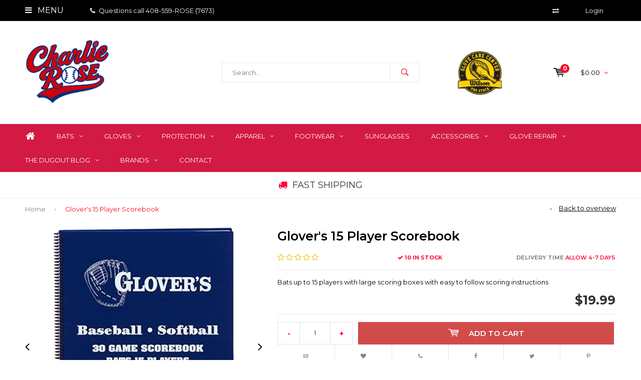

--- FILE ---
content_type: text/html;charset=utf-8
request_url: https://www.charlierosebaseball.com/glovers-15-player-scorebook.html
body_size: 16665
content:
<!DOCTYPE html>
<html lang="us">
  <head>

    <meta name="google-site-verification" content="SdZoeeox7jq1IJ-dt2MsmFF6nh7TZcm_IKgUktDmI1g" />
    <meta name="facebook-domain-verification" content="egfyfzikaosoc0p7fat0w4b7hvw6r4" />
              
    <meta charset="utf-8"/>
<!-- [START] 'blocks/head.rain' -->
<!--

  (c) 2008-2025 Lightspeed Netherlands B.V.
  http://www.lightspeedhq.com
  Generated: 15-12-2025 @ 14:13:16

-->
<link rel="canonical" href="https://www.charlierosebaseball.com/glovers-15-player-scorebook.html"/>
<link rel="alternate" href="https://www.charlierosebaseball.com/index.rss" type="application/rss+xml" title="New products"/>
<meta name="robots" content="noodp,noydir"/>
<meta property="og:url" content="https://www.charlierosebaseball.com/glovers-15-player-scorebook.html?source=facebook"/>
<meta property="og:site_name" content="Charlie Rose Baseball"/>
<meta property="og:title" content="Glover&#039;s 15 Player Scorebook"/>
<meta property="og:description" content="Bats up to 15 players with large scoring boxes with easy to follow scoring instructions"/>
<meta property="og:image" content="https://cdn.shoplightspeed.com/shops/629231/files/32603756/glovers-glovers-15-player-scorebook.jpg"/>
<script>
<!-- Google Tag Manager -->
<script>(function(w,d,s,l,i){w[l]=w[l]||[];w[l].push({'gtm.start':
new Date().getTime(),event:'gtm.js'});var f=d.getElementsByTagName(s)[0],
j=d.createElement(s),dl=l!='dataLayer'?'&l='+l:'';j.async=true;j.src=
'https://www.googletagmanager.com/gtm.js?id='+i+dl;f.parentNode.insertBefore(j,f);
})(window,document,'script','dataLayer','GTM-52QJ7CSJ');</script>
<!-- End Google Tag Manager -->
</script>
<!--[if lt IE 9]>
<script src="https://cdn.shoplightspeed.com/assets/html5shiv.js?2025-02-20"></script>
<![endif]-->
<!-- [END] 'blocks/head.rain' -->
    <title>Glover&#039;s 15 Player Scorebook - Charlie Rose Baseball</title>
    
    <meta name="description" content="Bats up to 15 players with large scoring boxes with easy to follow scoring instructions" />
    <meta name="keywords" content="Glover&#039;s, Glover&#039;s, 15, Player, Scorebook, charlie rose baseball, baseball, softball, specialists, bats, gloves, baseball bat, baseball glove, fastpitch, softball, mlb, bay area, 2020 gloves, rawlings, wilson, louisville, marucci, easton, glove repai" />
    <meta name="viewport" content="width=device-width, initial-scale=1.0">
    <meta name="apple-mobile-web-app-capable" content="yes">
    <meta name="apple-mobile-web-app-status-bar-style" content="black">


    <link rel="shortcut icon" href="https://cdn.shoplightspeed.com/shops/629231/themes/13006/v/1048556/assets/favicon.ico?20250126193828" type="image/x-icon" />
    <link href='//fonts.googleapis.com/css?family=Montserrat:400,300,600,700,800,900' rel='stylesheet' type='text/css'>
    <link href='//fonts.googleapis.com/css?family=Montserrat:400,300,600,700,800,900' rel='stylesheet' type='text/css'>
    <link rel="shortcut icon" href="https://cdn.shoplightspeed.com/shops/629231/themes/13006/v/1048556/assets/favicon.ico?20250126193828" type="image/x-icon" /> 
    <link rel="stylesheet" href="https://cdn.shoplightspeed.com/shops/629231/themes/13006/assets/bootstrap.css?2025112219463920201021022524" />
    <link rel="stylesheet" href="https://cdn.shoplightspeed.com/shops/629231/themes/13006/assets/font-awesome-min.css?2025112219463920201021022524" />
    <link rel="stylesheet" href="https://cdn.shoplightspeed.com/shops/629231/themes/13006/assets/ionicons.css?2025112219463920201021022524" />
    <link rel="stylesheet" href="https://cdn.shoplightspeed.com/shops/629231/themes/13006/assets/transition.css?2025112219463920201021022524" />
    <link rel="stylesheet" href="https://cdn.shoplightspeed.com/shops/629231/themes/13006/assets/dropdown.css?2025112219463920201021022524" />
    <link rel="stylesheet" href="https://cdn.shoplightspeed.com/shops/629231/themes/13006/assets/checkbox.css?2025112219463920201021022524" />
    <link rel="stylesheet" href="https://cdn.shoplightspeed.com/shops/629231/themes/13006/assets/owl-carousel.css?2025112219463920201021022524" />
    <link rel="stylesheet" href="https://cdn.shoplightspeed.com/shops/629231/themes/13006/assets/jquery-fancybox.css?2025112219463920201021022524" />
    <link rel="stylesheet" href="https://cdn.shoplightspeed.com/shops/629231/themes/13006/assets/jquery-custom-scrollbar.css?2025112219463920201021022524" />
    <link rel="stylesheet" href="https://cdn.shoplightspeed.com/shops/629231/themes/13006/assets/style.css?2025112219463920201021022524" />    
    <link rel="stylesheet" href="https://cdn.shoplightspeed.com/assets/gui-2-0.css?2025-02-20" />
    <link rel="stylesheet" href="https://cdn.shoplightspeed.com/assets/gui-responsive-2-0.css?2025-02-20" />   
    <link rel="stylesheet" href="https://cdn.shoplightspeed.com/shops/629231/themes/13006/assets/custom.css?2025112219463920201021022524" />
    <link rel="stylesheet" href="https://cdn.shoplightspeed.com/shops/629231/themes/13006/assets/settings.css?2025112219463920201021022524" /> 
    <link rel="stylesheet" href="https://cdn.shoplightspeed.com/shops/629231/themes/13006/assets/new.css?2025112219463920201021022524" />
    <link rel="stylesheet" href="https://cdn.shoplightspeed.com/shops/629231/themes/13006/assets/wsa-css.css?2025112219463920201021022524" />
    <script src="https://cdn.shoplightspeed.com/assets/jquery-1-9-1.js?2025-02-20"></script>
    <script src="https://cdn.shoplightspeed.com/assets/jquery-ui-1-10-1.js?2025-02-20"></script>   
    
<!--     <script type='text/javascript' src='https://cdn.shoplightspeed.com/shops/629231/themes/13006/assets/js-cookie.js?2025112219463920201021022524'></script> -->
    <script type="text/javascript" src="https://cdn.shoplightspeed.com/shops/629231/themes/13006/assets/transition.js?2025112219463920201021022524"></script>
    <script type="text/javascript" src="https://cdn.shoplightspeed.com/shops/629231/themes/13006/assets/dropdown.js?2025112219463920201021022524"></script>
    <script type="text/javascript" src="https://cdn.shoplightspeed.com/shops/629231/themes/13006/assets/checkbox.js?2025112219463920201021022524"></script>
    <script type="text/javascript" src="https://cdn.shoplightspeed.com/shops/629231/themes/13006/assets/owl-carousel.js?2025112219463920201021022524"></script>
    <script type="text/javascript" src="https://cdn.shoplightspeed.com/shops/629231/themes/13006/assets/jquery-fancybox.js?2025112219463920201021022524"></script>
    <script type="text/javascript" src="https://cdn.shoplightspeed.com/shops/629231/themes/13006/assets/jquery-custom-scrollbar.js?2025112219463920201021022524"></script>
    <script type="text/javascript" src="https://cdn.shoplightspeed.com/shops/629231/themes/13006/assets/jquery-countdown-min.js?2025112219463920201021022524"></script>
    <script type="text/javascript" src="https://cdn.shoplightspeed.com/shops/629231/themes/13006/assets/global.js?2025112219463920201021022524"></script>

    <script type="text/javascript" src="https://cdn.shoplightspeed.com/shops/629231/themes/13006/assets/jcarousel.js?2025112219463920201021022524"></script>
    <script type="text/javascript" src="https://cdn.shoplightspeed.com/assets/gui.js?2025-02-20"></script>
    <script type="text/javascript" src="https://cdn.shoplightspeed.com/assets/gui-responsive-2-0.js?2025-02-20"></script>
    <ul class="hidden-data hidden" style="display:none !important;"><li>629231</li><li>13006</li><li>ja</li><li>us</li><li>live</li><li></li><li>https://www.charlierosebaseball.com/</li></ul>
        
    <!--[if lt IE 9]>
    <link rel="stylesheet" href="https://cdn.shoplightspeed.com/shops/629231/themes/13006/assets/style-ie.css?2025112219463920201021022524" />
    <![endif]-->
  </head>
  <body id="body"> 

    

<div class="menu-wrap">
    <div class="close-menu"><i class="ion ion-ios-close-empty"></i></div>
    <div class="menu-box">
      <div class="menu-logo medium"><a href="https://www.charlierosebaseball.com/"><img src="https://cdn.shoplightspeed.com/shops/629231/themes/13006/v/141174/assets/logo-light.png?20201128190436" alt="Charlie Rose Baseball"></a></div>      
        <ul>
          <li><a href="https://www.charlierosebaseball.com/">Home</a></li>
                      <li><a href="https://www.charlierosebaseball.com/bats/">Bats</a><span class="more-cats"><span class="plus-min"></span></span>                              <ul class="sub ">
                                      <li><a href="https://www.charlierosebaseball.com/bats/usa-little-league-bats/">USA Little League Bats</a><span class="more-cats"><span class="plus-min"></span></span>                                              <ul class="sub ">
                                                      <li><a href="https://www.charlierosebaseball.com/bats/usa-little-league-bats/12-usa/"><i class="fa fa-circle" aria-hidden="true"></i>-12 USA</a></li>  
                                                      <li><a href="https://www.charlierosebaseball.com/bats/usa-little-league-bats/11-usa/"><i class="fa fa-circle" aria-hidden="true"></i>-11 USA</a></li>  
                                                      <li><a href="https://www.charlierosebaseball.com/bats/usa-little-league-bats/10-usa/"><i class="fa fa-circle" aria-hidden="true"></i>-10 USA</a></li>  
                                                      <li><a href="https://www.charlierosebaseball.com/bats/usa-little-league-bats/8-usa/"><i class="fa fa-circle" aria-hidden="true"></i>-8 USA</a></li>  
                                                      <li><a href="https://www.charlierosebaseball.com/bats/usa-little-league-bats/5-usa/"><i class="fa fa-circle" aria-hidden="true"></i>-5 USA</a></li>  
                                                      <li><a href="https://www.charlierosebaseball.com/bats/usa-little-league-bats/t-ball/"><i class="fa fa-circle" aria-hidden="true"></i>T-Ball</a></li>  
                                                  </ul>  
                                          </li>
                                      <li><a href="https://www.charlierosebaseball.com/bats/usssa-travel-ball-bats/">USSSA Travel Ball Bats</a><span class="more-cats"><span class="plus-min"></span></span>                                              <ul class="sub ">
                                                      <li><a href="https://www.charlierosebaseball.com/bats/usssa-travel-ball-bats/10-usssa/"><i class="fa fa-circle" aria-hidden="true"></i>-10 USSSA</a></li>  
                                                      <li><a href="https://www.charlierosebaseball.com/bats/usssa-travel-ball-bats/8-usssa/"><i class="fa fa-circle" aria-hidden="true"></i>-8 USSSA</a></li>  
                                                      <li><a href="https://www.charlierosebaseball.com/bats/usssa-travel-ball-bats/5-usssa/"><i class="fa fa-circle" aria-hidden="true"></i>-5 USSSA</a></li>  
                                                  </ul>  
                                          </li>
                                      <li><a href="https://www.charlierosebaseball.com/bats/bbcor-high-school-college-bats/">BBCOR High School/College Bats</a>                                          </li>
                                      <li><a href="https://www.charlierosebaseball.com/bats/wood-bats/">Wood Bats</a>                                          </li>
                                      <li><a href="https://www.charlierosebaseball.com/bats/fastpitch/">Fastpitch</a><span class="more-cats"><span class="plus-min"></span></span>                                              <ul class="sub ">
                                                      <li><a href="https://www.charlierosebaseball.com/bats/fastpitch/13-fastpitch/"><i class="fa fa-circle" aria-hidden="true"></i>-13 Fastpitch</a></li>  
                                                      <li><a href="https://www.charlierosebaseball.com/bats/fastpitch/11fastpitch/"><i class="fa fa-circle" aria-hidden="true"></i>-11Fastpitch</a></li>  
                                                      <li><a href="https://www.charlierosebaseball.com/bats/fastpitch/10-fastpitch/"><i class="fa fa-circle" aria-hidden="true"></i>-10 Fastpitch</a></li>  
                                                      <li><a href="https://www.charlierosebaseball.com/bats/fastpitch/9-fastpitch/"><i class="fa fa-circle" aria-hidden="true"></i>-9 Fastpitch</a></li>  
                                                      <li><a href="https://www.charlierosebaseball.com/bats/fastpitch/8-fastpitch/"><i class="fa fa-circle" aria-hidden="true"></i>-8 Fastpitch</a></li>  
                                                  </ul>  
                                          </li>
                                      <li><a href="https://www.charlierosebaseball.com/bats/coachs-fungos/">Coach&#039;s Fungos</a>                                          </li>
                                      <li><a href="https://www.charlierosebaseball.com/bats/training-bat/">Training Bat</a>                                          </li>
                                      <li><a href="https://www.charlierosebaseball.com/bats/youth-wood-bats/">Youth Wood Bats</a>                                          </li>
                                  </ul>
                          </li>
                      <li><a href="https://www.charlierosebaseball.com/gloves/">Gloves</a><span class="more-cats"><span class="plus-min"></span></span>                              <ul class="sub ">
                                      <li><a href="https://www.charlierosebaseball.com/gloves/wilson-glove-of-the-month/">Wilson Glove of the Month</a>                                          </li>
                                      <li><a href="https://www.charlierosebaseball.com/gloves/rawlings-glove-of-the-month/">Rawlings Glove of the Month</a>                                          </li>
                                      <li><a href="https://www.charlierosebaseball.com/gloves/infield-baseball-gloves/">Infield Baseball Gloves</a>                                          </li>
                                      <li><a href="https://www.charlierosebaseball.com/gloves/outfield-baseball-gloves/">Outfield Baseball Gloves</a>                                          </li>
                                      <li><a href="https://www.charlierosebaseball.com/gloves/catchers-gloves/">Catcher&#039;s Gloves</a>                                          </li>
                                      <li><a href="https://www.charlierosebaseball.com/gloves/first-base-gloves/">First Base Gloves</a>                                          </li>
                                      <li><a href="https://www.charlierosebaseball.com/gloves/youth-baseball-gloves/">Youth Baseball Gloves</a>                                          </li>
                                      <li><a href="https://www.charlierosebaseball.com/gloves/custom-gloves/">Custom Gloves</a>                                          </li>
                                      <li><a href="https://www.charlierosebaseball.com/gloves/infield-fastpitch-gloves/">Infield Fastpitch Gloves</a>                                          </li>
                                      <li><a href="https://www.charlierosebaseball.com/gloves/outfield-fastpitch-gloves/">Outfield Fastpitch Gloves</a>                                          </li>
                                      <li><a href="https://www.charlierosebaseball.com/gloves/catchers-fastpitch-gloves/">Catcher&#039;s Fastpitch Gloves</a>                                          </li>
                                      <li><a href="https://www.charlierosebaseball.com/gloves/first-base-fastpitch-gloves/">First Base Fastpitch Gloves</a>                                          </li>
                                      <li><a href="https://www.charlierosebaseball.com/gloves/youth-fastpitch-gloves/">Youth Fastpitch Gloves</a>                                          </li>
                                      <li><a href="https://www.charlierosebaseball.com/gloves/training/">Training</a>                                          </li>
                                      <li><a href="https://www.charlierosebaseball.com/gloves/player-models/">Player Models</a>                                          </li>
                                  </ul>
                          </li>
                      <li><a href="https://www.charlierosebaseball.com/protection/">Protection</a><span class="more-cats"><span class="plus-min"></span></span>                              <ul class="sub ">
                                      <li><a href="https://www.charlierosebaseball.com/protection/catching-gear/">Catching Gear</a><span class="more-cats"><span class="plus-min"></span></span>                                              <ul class="sub ">
                                                      <li><a href="https://www.charlierosebaseball.com/protection/catching-gear/baseball-catchers-gear/"><i class="fa fa-circle" aria-hidden="true"></i>Baseball Catcher&#039;s Gear</a></li>  
                                                      <li><a href="https://www.charlierosebaseball.com/protection/catching-gear/fastpitch-catchers-gear/"><i class="fa fa-circle" aria-hidden="true"></i>Fastpitch Catcher&#039;s Gear</a></li>  
                                                      <li><a href="https://www.charlierosebaseball.com/protection/catching-gear/knee-savers/"><i class="fa fa-circle" aria-hidden="true"></i>Knee Savers</a></li>  
                                                  </ul>  
                                          </li>
                                      <li><a href="https://www.charlierosebaseball.com/protection/protection-fielding/">Protection Fielding</a><span class="more-cats"><span class="plus-min"></span></span>                                              <ul class="sub ">
                                                      <li><a href="https://www.charlierosebaseball.com/protection/protection-fielding/wrist-guards/"><i class="fa fa-circle" aria-hidden="true"></i>Wrist Guards</a></li>  
                                                      <li><a href="https://www.charlierosebaseball.com/protection/protection-fielding/cups/"><i class="fa fa-circle" aria-hidden="true"></i>Cups</a></li>  
                                                      <li><a href="https://www.charlierosebaseball.com/protection/protection-fielding/fielding-masks/"><i class="fa fa-circle" aria-hidden="true"></i>Fielding Masks</a></li>  
                                                      <li><a href="https://www.charlierosebaseball.com/protection/protection-fielding/heart-guards/"><i class="fa fa-circle" aria-hidden="true"></i>Heart Guards</a></li>  
                                                      <li><a href="https://www.charlierosebaseball.com/protection/protection-fielding/palm-guard/"><i class="fa fa-circle" aria-hidden="true"></i>Palm Guard</a></li>  
                                                  </ul>  
                                          </li>
                                      <li><a href="https://www.charlierosebaseball.com/protection/protection-batting/">Protection Batting</a><span class="more-cats"><span class="plus-min"></span></span>                                              <ul class="sub ">
                                                      <li><a href="https://www.charlierosebaseball.com/protection/protection-batting/leg-guards/"><i class="fa fa-circle" aria-hidden="true"></i>Leg Guards</a></li>  
                                                      <li><a href="https://www.charlierosebaseball.com/protection/protection-batting/elbow-guards/"><i class="fa fa-circle" aria-hidden="true"></i>Elbow Guards</a></li>  
                                                      <li><a href="https://www.charlierosebaseball.com/protection/protection-batting/hand-guards/"><i class="fa fa-circle" aria-hidden="true"></i>Hand Guards</a></li>  
                                                  </ul>  
                                          </li>
                                      <li><a href="https://www.charlierosebaseball.com/protection/helmets/">Helmets</a><span class="more-cats"><span class="plus-min"></span></span>                                              <ul class="sub ">
                                                      <li><a href="https://www.charlierosebaseball.com/protection/helmets/baseball-helmets/"><i class="fa fa-circle" aria-hidden="true"></i>Baseball Helmets</a></li>  
                                                      <li><a href="https://www.charlierosebaseball.com/protection/helmets/fastpitch-helmets/"><i class="fa fa-circle" aria-hidden="true"></i>Fastpitch Helmets</a></li>  
                                                      <li><a href="https://www.charlierosebaseball.com/protection/helmets/youth-helmets/"><i class="fa fa-circle" aria-hidden="true"></i>Youth Helmets</a></li>  
                                                      <li><a href="https://www.charlierosebaseball.com/protection/helmets/accessories/"><i class="fa fa-circle" aria-hidden="true"></i>Accessories</a></li>  
                                                  </ul>  
                                          </li>
                                  </ul>
                          </li>
                      <li><a href="https://www.charlierosebaseball.com/apparel/">Apparel</a><span class="more-cats"><span class="plus-min"></span></span>                              <ul class="sub ">
                                      <li><a href="https://www.charlierosebaseball.com/apparel/headwear/">Headwear</a><span class="more-cats"><span class="plus-min"></span></span>                                              <ul class="sub ">
                                                      <li><a href="https://www.charlierosebaseball.com/apparel/headwear/face-covers/"><i class="fa fa-circle" aria-hidden="true"></i>Face Covers</a></li>  
                                                  </ul>  
                                          </li>
                                      <li><a href="https://www.charlierosebaseball.com/apparel/pants/">Pants</a><span class="more-cats"><span class="plus-min"></span></span>                                              <ul class="sub ">
                                                      <li><a href="https://www.charlierosebaseball.com/apparel/pants/mens-pants/"><i class="fa fa-circle" aria-hidden="true"></i>Men&#039;s Pants</a></li>  
                                                      <li><a href="https://www.charlierosebaseball.com/apparel/pants/womens-pants/"><i class="fa fa-circle" aria-hidden="true"></i>Women&#039;s Pants</a></li>  
                                                      <li><a href="https://www.charlierosebaseball.com/apparel/pants/youth-pants/"><i class="fa fa-circle" aria-hidden="true"></i>Youth Pants</a></li>  
                                                      <li><a href="https://www.charlierosebaseball.com/apparel/pants/girls-pants/"><i class="fa fa-circle" aria-hidden="true"></i>Girl&#039;s Pants</a></li>  
                                                  </ul>  
                                          </li>
                                      <li><a href="https://www.charlierosebaseball.com/apparel/socks/">Socks</a><span class="more-cats"><span class="plus-min"></span></span>                                              <ul class="sub ">
                                                      <li><a href="https://www.charlierosebaseball.com/apparel/socks/over-the-calf/"><i class="fa fa-circle" aria-hidden="true"></i>Over the Calf</a></li>  
                                                  </ul>  
                                          </li>
                                      <li><a href="https://www.charlierosebaseball.com/apparel/tops/">Tops</a><span class="more-cats"><span class="plus-min"></span></span>                                              <ul class="sub ">
                                                      <li><a href="https://www.charlierosebaseball.com/apparel/tops/hoodies/"><i class="fa fa-circle" aria-hidden="true"></i>Hoodies</a></li>  
                                                      <li><a href="https://www.charlierosebaseball.com/apparel/tops/pullover/"><i class="fa fa-circle" aria-hidden="true"></i>Pullover</a></li>  
                                                      <li><a href="https://www.charlierosebaseball.com/apparel/tops/bp-jacket/"><i class="fa fa-circle" aria-hidden="true"></i>BP Jacket</a></li>  
                                                      <li><a href="https://www.charlierosebaseball.com/apparel/tops/3-4-sleeve/"><i class="fa fa-circle" aria-hidden="true"></i>3/4 Sleeve</a></li>  
                                                      <li><a href="https://www.charlierosebaseball.com/apparel/tops/longsleeve/"><i class="fa fa-circle" aria-hidden="true"></i>Longsleeve</a></li>  
                                                      <li><a href="https://www.charlierosebaseball.com/apparel/tops/t-shirt/"><i class="fa fa-circle" aria-hidden="true"></i>T-shirt</a></li>  
                                                  </ul>  
                                          </li>
                                      <li><a href="https://www.charlierosebaseball.com/apparel/shorts/">Shorts</a><span class="more-cats"><span class="plus-min"></span></span>                                              <ul class="sub ">
                                                      <li><a href="https://www.charlierosebaseball.com/apparel/shorts/mens-shorts/"><i class="fa fa-circle" aria-hidden="true"></i>Men&#039;s Shorts</a></li>  
                                                      <li><a href="https://www.charlierosebaseball.com/apparel/shorts/youth-shorts/"><i class="fa fa-circle" aria-hidden="true"></i>Youth Shorts</a></li>  
                                                  </ul>  
                                          </li>
                                      <li><a href="https://www.charlierosebaseball.com/apparel/sliding-shorts/">Sliding Shorts</a><span class="more-cats"><span class="plus-min"></span></span>                                              <ul class="sub ">
                                                      <li><a href="https://www.charlierosebaseball.com/apparel/sliding-shorts/mens-sliding-shorts/"><i class="fa fa-circle" aria-hidden="true"></i>Men&#039;s Sliding Shorts</a></li>  
                                                      <li><a href="https://www.charlierosebaseball.com/apparel/sliding-shorts/youth-sliding-shorts/"><i class="fa fa-circle" aria-hidden="true"></i>Youth Sliding Shorts</a></li>  
                                                      <li><a href="https://www.charlierosebaseball.com/apparel/sliding-shorts/womens-sliding-shorts/"><i class="fa fa-circle" aria-hidden="true"></i>Women&#039;s Sliding Shorts</a></li>  
                                                      <li><a href="https://www.charlierosebaseball.com/apparel/sliding-shorts/girls-sliding-shorts/"><i class="fa fa-circle" aria-hidden="true"></i>Girl&#039;s Sliding Shorts</a></li>  
                                                  </ul>  
                                          </li>
                                      <li><a href="https://www.charlierosebaseball.com/apparel/belts/">Belts</a><span class="more-cats"><span class="plus-min"></span></span>                                              <ul class="sub ">
                                                      <li><a href="https://www.charlierosebaseball.com/apparel/belts/youth-belts/"><i class="fa fa-circle" aria-hidden="true"></i>Youth Belts</a></li>  
                                                      <li><a href="https://www.charlierosebaseball.com/apparel/belts/adult-belts/"><i class="fa fa-circle" aria-hidden="true"></i>Adult Belts</a></li>  
                                                  </ul>  
                                          </li>
                                      <li><a href="https://www.charlierosebaseball.com/apparel/accessories/">Accessories</a><span class="more-cats"><span class="plus-min"></span></span>                                              <ul class="sub ">
                                                      <li><a href="https://www.charlierosebaseball.com/apparel/accessories/knee-pads/"><i class="fa fa-circle" aria-hidden="true"></i>Knee Pads</a></li>  
                                                      <li><a href="https://www.charlierosebaseball.com/apparel/accessories/arm-sleeves/"><i class="fa fa-circle" aria-hidden="true"></i>Arm Sleeves</a></li>  
                                                      <li><a href="https://www.charlierosebaseball.com/apparel/accessories/sweatbands/"><i class="fa fa-circle" aria-hidden="true"></i>Sweatbands</a></li>  
                                                      <li><a href="https://www.charlierosebaseball.com/apparel/accessories/eyewear/"><i class="fa fa-circle" aria-hidden="true"></i>Eyewear</a></li>  
                                                      <li><a href="https://www.charlierosebaseball.com/apparel/accessories/eye-black/"><i class="fa fa-circle" aria-hidden="true"></i>Eye Black</a></li>  
                                                  </ul>  
                                          </li>
                                      <li><a href="https://www.charlierosebaseball.com/apparel/trucker-hats/">Trucker Hats</a>                                          </li>
                                  </ul>
                          </li>
                      <li><a href="https://www.charlierosebaseball.com/footwear/">Footwear</a><span class="more-cats"><span class="plus-min"></span></span>                              <ul class="sub ">
                                      <li><a href="https://www.charlierosebaseball.com/footwear/baseball-cleats/">Baseball Cleats</a><span class="more-cats"><span class="plus-min"></span></span>                                              <ul class="sub ">
                                                      <li><a href="https://www.charlierosebaseball.com/footwear/baseball-cleats/metal/"><i class="fa fa-circle" aria-hidden="true"></i>Metal</a></li>  
                                                      <li><a href="https://www.charlierosebaseball.com/footwear/baseball-cleats/molded/"><i class="fa fa-circle" aria-hidden="true"></i>Molded</a></li>  
                                                  </ul>  
                                          </li>
                                      <li><a href="https://www.charlierosebaseball.com/footwear/fastpitch-cleats/">Fastpitch Cleats</a><span class="more-cats"><span class="plus-min"></span></span>                                              <ul class="sub ">
                                                      <li><a href="https://www.charlierosebaseball.com/footwear/fastpitch-cleats/metal/"><i class="fa fa-circle" aria-hidden="true"></i>Metal</a></li>  
                                                      <li><a href="https://www.charlierosebaseball.com/footwear/fastpitch-cleats/molded/"><i class="fa fa-circle" aria-hidden="true"></i>Molded</a></li>  
                                                  </ul>  
                                          </li>
                                      <li><a href="https://www.charlierosebaseball.com/footwear/turfs/">Turfs</a><span class="more-cats"><span class="plus-min"></span></span>                                              <ul class="sub ">
                                                      <li><a href="https://www.charlierosebaseball.com/footwear/turfs/womens-turfs/"><i class="fa fa-circle" aria-hidden="true"></i>Women&#039;s Turfs</a></li>  
                                                      <li><a href="https://www.charlierosebaseball.com/footwear/turfs/mens-turfs/"><i class="fa fa-circle" aria-hidden="true"></i>Men&#039;s Turfs</a></li>  
                                                      <li><a href="https://www.charlierosebaseball.com/footwear/turfs/youth-turfs/"><i class="fa fa-circle" aria-hidden="true"></i>Youth Turfs</a></li>  
                                                  </ul>  
                                          </li>
                                  </ul>
                          </li>
                      <li><a href="https://www.charlierosebaseball.com/sunglasses/">Sunglasses</a>                          </li>
                      <li><a href="https://www.charlierosebaseball.com/accessories/">Accessories</a><span class="more-cats"><span class="plus-min"></span></span>                              <ul class="sub ">
                                      <li><a href="https://www.charlierosebaseball.com/accessories/field-equipment/">Field Equipment</a><span class="more-cats"><span class="plus-min"></span></span>                                              <ul class="sub ">
                                                      <li><a href="https://www.charlierosebaseball.com/accessories/field-equipment/nets/"><i class="fa fa-circle" aria-hidden="true"></i>Nets</a></li>  
                                                      <li><a href="https://www.charlierosebaseball.com/accessories/field-equipment/batting-tees/"><i class="fa fa-circle" aria-hidden="true"></i>Batting Tees</a></li>  
                                                      <li><a href="https://www.charlierosebaseball.com/accessories/field-equipment/bases/"><i class="fa fa-circle" aria-hidden="true"></i>Bases</a></li>  
                                                      <li><a href="https://www.charlierosebaseball.com/accessories/field-equipment/ball-caddies/"><i class="fa fa-circle" aria-hidden="true"></i>Ball Caddies</a></li>  
                                                  </ul>  
                                          </li>
                                      <li><a href="https://www.charlierosebaseball.com/accessories/bags/">Bags</a><span class="more-cats"><span class="plus-min"></span></span>                                              <ul class="sub ">
                                                      <li><a href="https://www.charlierosebaseball.com/accessories/bags/bat-packs/"><i class="fa fa-circle" aria-hidden="true"></i>Bat Packs</a></li>  
                                                      <li><a href="https://www.charlierosebaseball.com/accessories/bags/totes/"><i class="fa fa-circle" aria-hidden="true"></i>Totes</a></li>  
                                                      <li><a href="https://www.charlierosebaseball.com/accessories/bags/wheeled/"><i class="fa fa-circle" aria-hidden="true"></i>Wheeled</a></li>  
                                                      <li><a href="https://www.charlierosebaseball.com/accessories/bags/duffle/"><i class="fa fa-circle" aria-hidden="true"></i>Duffle</a></li>  
                                                      <li><a href="https://www.charlierosebaseball.com/accessories/bags/coaching/"><i class="fa fa-circle" aria-hidden="true"></i>Coaching</a></li>  
                                                      <li><a href="https://www.charlierosebaseball.com/accessories/bags/quivers/"><i class="fa fa-circle" aria-hidden="true"></i>Quivers</a></li>  
                                                  </ul>  
                                          </li>
                                      <li><a href="https://www.charlierosebaseball.com/accessories/balls/">Balls</a><span class="more-cats"><span class="plus-min"></span></span>                                              <ul class="sub ">
                                                      <li><a href="https://www.charlierosebaseball.com/accessories/balls/baseballs/"><i class="fa fa-circle" aria-hidden="true"></i>Baseballs</a></li>  
                                                      <li><a href="https://www.charlierosebaseball.com/accessories/balls/softballs/"><i class="fa fa-circle" aria-hidden="true"></i>Softballs</a></li>  
                                                      <li><a href="https://www.charlierosebaseball.com/accessories/balls/training/"><i class="fa fa-circle" aria-hidden="true"></i>Training</a></li>  
                                                  </ul>  
                                          </li>
                                      <li><a href="https://www.charlierosebaseball.com/accessories/batting-gloves/">Batting Gloves</a><span class="more-cats"><span class="plus-min"></span></span>                                              <ul class="sub ">
                                                      <li><a href="https://www.charlierosebaseball.com/accessories/batting-gloves/mens-batting-gloves/"><i class="fa fa-circle" aria-hidden="true"></i>Men&#039;s Batting Gloves</a></li>  
                                                      <li><a href="https://www.charlierosebaseball.com/accessories/batting-gloves/womens-girls-fastpitch-batting-gloves/"><i class="fa fa-circle" aria-hidden="true"></i>Women&#039;s/Girls Fastpitch Batting Gloves</a></li>  
                                                      <li><a href="https://www.charlierosebaseball.com/accessories/batting-gloves/youth-batting-gloves/"><i class="fa fa-circle" aria-hidden="true"></i>Youth Batting Gloves</a></li>  
                                                  </ul>  
                                          </li>
                                      <li><a href="https://www.charlierosebaseball.com/accessories/bat-accessories/">Bat Accessories</a><span class="more-cats"><span class="plus-min"></span></span>                                              <ul class="sub ">
                                                      <li><a href="https://www.charlierosebaseball.com/accessories/bat-accessories/bat-weights/"><i class="fa fa-circle" aria-hidden="true"></i>Bat Weights</a></li>  
                                                      <li><a href="https://www.charlierosebaseball.com/accessories/bat-accessories/grips/"><i class="fa fa-circle" aria-hidden="true"></i>Grips</a></li>  
                                                      <li><a href="https://www.charlierosebaseball.com/accessories/bat-accessories/grip-enhancer/"><i class="fa fa-circle" aria-hidden="true"></i>Grip Enhancer</a></li>  
                                                      <li><a href="https://www.charlierosebaseball.com/accessories/bat-accessories/knob-accessories/"><i class="fa fa-circle" aria-hidden="true"></i>Knob Accessories</a></li>  
                                                      <li><a href="https://www.charlierosebaseball.com/accessories/bat-accessories/sleeves/"><i class="fa fa-circle" aria-hidden="true"></i>Sleeves</a></li>  
                                                  </ul>  
                                          </li>
                                      <li><a href="https://www.charlierosebaseball.com/accessories/coaching-accessories/">Coaching Accessories</a><span class="more-cats"><span class="plus-min"></span></span>                                              <ul class="sub ">
                                                      <li><a href="https://www.charlierosebaseball.com/accessories/coaching-accessories/scorebooks/"><i class="fa fa-circle" aria-hidden="true"></i>Scorebooks</a></li>  
                                                      <li><a href="https://www.charlierosebaseball.com/accessories/coaching-accessories/line-up-cards/"><i class="fa fa-circle" aria-hidden="true"></i>Line-up Cards</a></li>  
                                                      <li><a href="https://www.charlierosebaseball.com/accessories/coaching-accessories/pitch-counter/"><i class="fa fa-circle" aria-hidden="true"></i>Pitch Counter</a></li>  
                                                      <li><a href="https://www.charlierosebaseball.com/accessories/coaching-accessories/line-up-boards/"><i class="fa fa-circle" aria-hidden="true"></i>Line-up Boards</a></li>  
                                                  </ul>  
                                          </li>
                                      <li><a href="https://www.charlierosebaseball.com/accessories/pitching-accessories/">Pitching Accessories</a><span class="more-cats"><span class="plus-min"></span></span>                                              <ul class="sub ">
                                                      <li><a href="https://www.charlierosebaseball.com/accessories/pitching-accessories/j-bands/"><i class="fa fa-circle" aria-hidden="true"></i>J-Bands</a></li>  
                                                  </ul>  
                                          </li>
                                      <li><a href="https://www.charlierosebaseball.com/accessories/umpire/">Umpire</a><span class="more-cats"><span class="plus-min"></span></span>                                              <ul class="sub ">
                                                      <li><a href="https://www.charlierosebaseball.com/accessories/umpire/umpire-accessories/"><i class="fa fa-circle" aria-hidden="true"></i>Umpire Accessories</a></li>  
                                                  </ul>  
                                          </li>
                                  </ul>
                          </li>
                      <li><a href="https://www.charlierosebaseball.com/glove-repair/">Glove Repair</a><span class="more-cats"><span class="plus-min"></span></span>                              <ul class="sub ">
                                      <li><a href="https://www.charlierosebaseball.com/glove-repair/glove-repair-purchase-options/">Glove Repair Purchase Options</a><span class="more-cats"><span class="plus-min"></span></span>                                              <ul class="sub ">
                                                      <li><a href="https://www.charlierosebaseball.com/glove-repair/glove-repair-purchase-options/glove-re-lacing-infield-outfield-gloves/"><i class="fa fa-circle" aria-hidden="true"></i>Glove Re-lacing Infield/Outfield Gloves</a></li>  
                                                      <li><a href="https://www.charlierosebaseball.com/glove-repair/glove-repair-purchase-options/glove-re-lacing-catching-first-base-mitts/"><i class="fa fa-circle" aria-hidden="true"></i>Glove Re-lacing Catching/First Base Mitts</a></li>  
                                                  </ul>  
                                          </li>
                                      <li><a href="https://www.charlierosebaseball.com/glove-repair/glove-accessories/">Glove Accessories</a><span class="more-cats"><span class="plus-min"></span></span>                                              <ul class="sub ">
                                                      <li><a href="https://www.charlierosebaseball.com/glove-repair/glove-accessories/glove-lace/"><i class="fa fa-circle" aria-hidden="true"></i>Glove Lace</a></li>  
                                                      <li><a href="https://www.charlierosebaseball.com/glove-repair/glove-accessories/glove-oil/"><i class="fa fa-circle" aria-hidden="true"></i>Glove Oil</a></li>  
                                                      <li><a href="https://www.charlierosebaseball.com/glove-repair/glove-accessories/glove-mallet/"><i class="fa fa-circle" aria-hidden="true"></i>Glove Mallet</a></li>  
                                                      <li><a href="https://www.charlierosebaseball.com/glove-repair/glove-accessories/glove-wrap/"><i class="fa fa-circle" aria-hidden="true"></i>Glove Wrap</a></li>  
                                                      <li><a href="https://www.charlierosebaseball.com/glove-repair/glove-accessories/re-lace-kits/"><i class="fa fa-circle" aria-hidden="true"></i>Re-Lace Kits</a></li>  
                                                  </ul>  
                                          </li>
                                      <li><a href="https://www.charlierosebaseball.com/glove-repair/about-our-service/">About Our Service</a>                                          </li>
                                  </ul>
                          </li>
                    
                    
                              <li class=""><a href="https://www.charlierosebaseball.com/blogs/the-dugout-blog/">blog</a></li>
                                        <li class=""><a href="https://www.charlierosebaseball.com/brands/">Brands</a></li>
                              <li class=""><a href="https://www.charlierosebaseball.com/service/">Contact</a></li>
                                
                    
                    
        </ul>
      
    </div>
  </div>
  
  <div class="body-wrap">
    <header id="header">
      
     <div class="topbar light">
       <div class="container">
         <div class="info left">
           <ul>
             <li class="tabletmenu-btn"><a href="javascript:;" class="open-menu"><i class="fa fa-bars" aria-hidden="true"></i> Menu</a></li>
             <li class="dark"><a href="tel:Questions call 408-559-ROSE (7673)"><i class="fa fa-phone" aria-hidden="true"></i>Questions call 408-559-ROSE (7673)</a></li>             <a href="https://www.charlierosebaseball.com/service/shipping-returns"><li class="hidden-xs hidden-sm"></li></a>           </ul>
         </div>
         <div class="service right">
           <ul>
                          <li class="hidden-xs hidden-sm"><a href="https://www.charlierosebaseball.com/compare/" title="Compare"><i class="fa fa-exchange" aria-hidden="true"></i></a></li>
                                                      
                           <li class="dark hidden-xs hidden-md"><a href="https://www.charlierosebaseball.com/account/">Login</a></li>
                          <li class="hidden-lg"><a href="https://www.charlierosebaseball.com/account/"><i class="fa fa-user" aria-hidden="true"></i></a></li>
             <li class="dark  hidden-md hidden-lg"><a href="javascript:;" class="open-cart"><svg xmlns="http://www.w3.org/2000/svg" viewBox="0 0 16 12" enable-background="new 0 0 16 12"><style type="text/css">.st0{fill:#000000;}</style><title>Asset 1</title><g id="Layer_2"><g id="Capa_1"><circle cx="7" cy="11.1" r=".9" class="st0"/><path d="M4.4 1.2L4.2.4C4.1.2 3.8 0 3.5 0h-3C.2 0 0 .3 0 .6c0 0 0 .1 0 .1.1.3.3.5.6.5h2.5l2.5 7.9c.1.3.3.4.6.4h7.7c.4 0 .6-.4.6-.7 0-.3-.3-.5-.6-.6H6.6l-.5-1.5H14c.6 0 1.1-.4 1.2-1l.8-3.2c.1-.5-.2-1.1-.7-1.2-.1 0-.2 0-.3 0H4.4zM14 5.5H5.8l-.3-.9h8.8l-.3.9zm.5-2.1H5.1l-.3-.9h9.9l-.2.9z" class="st0"/><circle cx="12.6" cy="11.1" r=".9" class="st0"/></g></g></svg><span class="items hidden-md hidden-lg">0</span></a></li>
           </ul>
         </div>
         <div class="clearfix"></div>
       </div>
     </div>
      
      <div class="main-header">
        <div class="container">
          <div class="main-header-inner">
            <div class="  align">
              <div class=" mobilemenu-btn hidden-sm hidden-md hidden-lg"><a class="open-menu" href="javascript:;"><i class="fa fa-bars" aria-hidden="true"></i></a></div>
              
              <div class="   hide-all_screens search hidden-xs left-search" id="search">
                <form action="https://www.charlierosebaseball.com/search/" method="get" id="formSearch">
                  <input class="" type="text" name="q" autocomplete="off"  value="" placeholder="Search..."/>
                  <span class="search-text-remover"><i class="fa fa-close"></i></span>
                  <span onclick="$('#formSearch').submit();" title="Search" class="go-search"><i class="ion ion-ios-search-strong"></i></span>
                  
                  <div class="autocomplete">
                    <div class="search-products products-livesearch"></div>
                    <div class="more"><a href="#">View all results <span>(0)</span></a></div>
                    <div class="notfound">No products found...</div>
                  </div>
                  
                </form> 
              </div> 
              <div class="  logo-mobile-move-center logo medium"><a href="https://www.charlierosebaseball.com/"><img src="https://cdn.shoplightspeed.com/shops/629231/themes/13006/v/1105368/assets/logo.png?20251007191732" alt="Charlie Rose Baseball"></a></div>
              <div class="grid-cell mobilesearch-btn hidden-sm hidden-md hidden-lg"><a href="javascript:;" class="open-search"><i class="ion ion-ios-search-strong"></i></a></div>
              
                              <div class="search hidden-xs right-search-tab" id="search">
                <form action="https://www.charlierosebaseball.com/search/" method="get" id="formSearch">
                  <input class="" type="text" name="q" autocomplete="off"  value="" placeholder="Search..."/>
                                    <span onclick="$('#formSearch').submit();" title="Search" class="go-search"><i class="ion ion-ios-search-strong"></i></span>
                  
                  <div class="autocomplete">
                    <div class="search-products products-livesearch"></div>
                    <div class="more"><a href="#">View all results <span>(0)</span></a></div>
                    <div class="notfound">No products found...</div>
                  </div>
                  
                </form> 
              </div>
                            
              
              
                                          <div class="trustmark-right-wrap hallmark hidden-xs"><div class="hallmark-wrap large"><a href="https://www.charlierosebaseball.com/glove-repair/"><img src="https://cdn.shoplightspeed.com/shops/629231/themes/13006/v/221188/assets/eigen-keurmerk.png?20210417175118" alt="Charlie Rose Baseball"></a></div></div>
                                          <div class=" cart hidden-xs hidden-sm">
                <a href="javascript:;" class="open-cart cart-upd">
                  <div class="cart-left-header">
                    <span class="icon"><svg xmlns="http://www.w3.org/2000/svg" viewBox="0 0 16 12" enable-background="new 0 0 16 12"><style type="text/css">.st0{fill:#000000;}</style><title>Asset 1</title><g id="Layer_2"><g id="Capa_1"><circle cx="7" cy="11.1" r=".9" class="st0"/><path d="M4.4 1.2L4.2.4C4.1.2 3.8 0 3.5 0h-3C.2 0 0 .3 0 .6c0 0 0 .1 0 .1.1.3.3.5.6.5h2.5l2.5 7.9c.1.3.3.4.6.4h7.7c.4 0 .6-.4.6-.7 0-.3-.3-.5-.6-.6H6.6l-.5-1.5H14c.6 0 1.1-.4 1.2-1l.8-3.2c.1-.5-.2-1.1-.7-1.2-.1 0-.2 0-.3 0H4.4zM14 5.5H5.8l-.3-.9h8.8l-.3.9zm.5-2.1H5.1l-.3-.9h9.9l-.2.9z" class="st0"/><circle cx="12.6" cy="11.1" r=".9" class="st0"/></g></g></svg></span>
                    <span class="items">0</span>
                  </div>
                  <div class="cart-right-header">
                    <span class="more">
                                                                    	$0.00
                                                                    <i class="fa fa-angle-down" aria-hidden="true"></i></span>
                  </div>                  
                </a> 
              </div>
              
              
              <div class="cart-dropdown">
                <div class="cart-title">Cart<span class="items">0 items</span></div>
                
                <div class="cart-body">
                  <table class="cart-products">
                                      </table>
                </div>
                
                                <div class="empty-cart">
                  No products found
                </div>
                              </div>
              
             
            
            </div>
          </div>
        </div>
        
        <div class="grid-cell mobile-search">
          <form action="https://www.charlierosebaseball.com/search/" method="get" id="formSearchMobile">
            <input type="text" name="q" autocomplete="off"  value="" placeholder="Search..."/>
                      </form> 
        </div>
        
      </div>
     
            <div class="main-menu #ffffff hidden-xs hidden-sm hidden-md ">
        <div class="container">
          <ul class="">
                        <li><a href="https://www.charlierosebaseball.com/">Home</a></li>
            
            

                                    <li class="with-small-menu"><a href="https://www.charlierosebaseball.com/bats/">Bats<i class="fa fa-angle-down" aria-hidden="true"></i></a>
              
              <ul class="small-dropdown">
                                <li>
                  <a href="https://www.charlierosebaseball.com/bats/usa-little-league-bats/">USA Little League Bats</a>
                                    <ul>
                                        <li><a href="https://www.charlierosebaseball.com/bats/usa-little-league-bats/12-usa/">-12 USA</a></li>
                                        <li><a href="https://www.charlierosebaseball.com/bats/usa-little-league-bats/11-usa/">-11 USA</a></li>
                                        <li><a href="https://www.charlierosebaseball.com/bats/usa-little-league-bats/10-usa/">-10 USA</a></li>
                                        <li><a href="https://www.charlierosebaseball.com/bats/usa-little-league-bats/8-usa/">-8 USA</a></li>
                                        <li><a href="https://www.charlierosebaseball.com/bats/usa-little-league-bats/5-usa/">-5 USA</a></li>
                                        <li><a href="https://www.charlierosebaseball.com/bats/usa-little-league-bats/t-ball/">T-Ball</a></li>
                                      </ul>
                  
                </li>
                                <li>
                  <a href="https://www.charlierosebaseball.com/bats/usssa-travel-ball-bats/">USSSA Travel Ball Bats</a>
                                    <ul>
                                        <li><a href="https://www.charlierosebaseball.com/bats/usssa-travel-ball-bats/10-usssa/">-10 USSSA</a></li>
                                        <li><a href="https://www.charlierosebaseball.com/bats/usssa-travel-ball-bats/8-usssa/">-8 USSSA</a></li>
                                        <li><a href="https://www.charlierosebaseball.com/bats/usssa-travel-ball-bats/5-usssa/">-5 USSSA</a></li>
                                      </ul>
                  
                </li>
                                <li>
                  <a href="https://www.charlierosebaseball.com/bats/bbcor-high-school-college-bats/">BBCOR High School/College Bats</a>
                  
                </li>
                                <li>
                  <a href="https://www.charlierosebaseball.com/bats/wood-bats/">Wood Bats</a>
                  
                </li>
                                <li>
                  <a href="https://www.charlierosebaseball.com/bats/fastpitch/">Fastpitch</a>
                                    <ul>
                                        <li><a href="https://www.charlierosebaseball.com/bats/fastpitch/13-fastpitch/">-13 Fastpitch</a></li>
                                        <li><a href="https://www.charlierosebaseball.com/bats/fastpitch/11fastpitch/">-11Fastpitch</a></li>
                                        <li><a href="https://www.charlierosebaseball.com/bats/fastpitch/10-fastpitch/">-10 Fastpitch</a></li>
                                        <li><a href="https://www.charlierosebaseball.com/bats/fastpitch/9-fastpitch/">-9 Fastpitch</a></li>
                                        <li><a href="https://www.charlierosebaseball.com/bats/fastpitch/8-fastpitch/">-8 Fastpitch</a></li>
                                      </ul>
                  
                </li>
                                <li>
                  <a href="https://www.charlierosebaseball.com/bats/coachs-fungos/">Coach&#039;s Fungos</a>
                  
                </li>
                                <li>
                  <a href="https://www.charlierosebaseball.com/bats/training-bat/">Training Bat</a>
                  
                </li>
                                <li>
                  <a href="https://www.charlierosebaseball.com/bats/youth-wood-bats/">Youth Wood Bats</a>
                  
                </li>
                              </ul>

                          </li>
                        <li class="with-small-menu"><a href="https://www.charlierosebaseball.com/gloves/">Gloves<i class="fa fa-angle-down" aria-hidden="true"></i></a>
              
              <ul class="small-dropdown">
                                <li>
                  <a href="https://www.charlierosebaseball.com/gloves/wilson-glove-of-the-month/">Wilson Glove of the Month</a>
                  
                </li>
                                <li>
                  <a href="https://www.charlierosebaseball.com/gloves/rawlings-glove-of-the-month/">Rawlings Glove of the Month</a>
                  
                </li>
                                <li>
                  <a href="https://www.charlierosebaseball.com/gloves/infield-baseball-gloves/">Infield Baseball Gloves</a>
                  
                </li>
                                <li>
                  <a href="https://www.charlierosebaseball.com/gloves/outfield-baseball-gloves/">Outfield Baseball Gloves</a>
                  
                </li>
                                <li>
                  <a href="https://www.charlierosebaseball.com/gloves/catchers-gloves/">Catcher&#039;s Gloves</a>
                  
                </li>
                                <li>
                  <a href="https://www.charlierosebaseball.com/gloves/first-base-gloves/">First Base Gloves</a>
                  
                </li>
                                <li>
                  <a href="https://www.charlierosebaseball.com/gloves/youth-baseball-gloves/">Youth Baseball Gloves</a>
                  
                </li>
                                <li>
                  <a href="https://www.charlierosebaseball.com/gloves/custom-gloves/">Custom Gloves</a>
                  
                </li>
                                <li>
                  <a href="https://www.charlierosebaseball.com/gloves/infield-fastpitch-gloves/">Infield Fastpitch Gloves</a>
                  
                </li>
                                <li>
                  <a href="https://www.charlierosebaseball.com/gloves/outfield-fastpitch-gloves/">Outfield Fastpitch Gloves</a>
                  
                </li>
                                <li>
                  <a href="https://www.charlierosebaseball.com/gloves/catchers-fastpitch-gloves/">Catcher&#039;s Fastpitch Gloves</a>
                  
                </li>
                                <li>
                  <a href="https://www.charlierosebaseball.com/gloves/first-base-fastpitch-gloves/">First Base Fastpitch Gloves</a>
                  
                </li>
                                <li>
                  <a href="https://www.charlierosebaseball.com/gloves/youth-fastpitch-gloves/">Youth Fastpitch Gloves</a>
                  
                </li>
                                <li>
                  <a href="https://www.charlierosebaseball.com/gloves/training/">Training</a>
                  
                </li>
                                <li>
                  <a href="https://www.charlierosebaseball.com/gloves/player-models/">Player Models</a>
                  
                </li>
                              </ul>

                          </li>
                        <li class="with-small-menu"><a href="https://www.charlierosebaseball.com/protection/">Protection<i class="fa fa-angle-down" aria-hidden="true"></i></a>
              
              <ul class="small-dropdown">
                                <li>
                  <a href="https://www.charlierosebaseball.com/protection/catching-gear/">Catching Gear</a>
                                    <ul>
                                        <li><a href="https://www.charlierosebaseball.com/protection/catching-gear/baseball-catchers-gear/">Baseball Catcher&#039;s Gear</a></li>
                                        <li><a href="https://www.charlierosebaseball.com/protection/catching-gear/fastpitch-catchers-gear/">Fastpitch Catcher&#039;s Gear</a></li>
                                        <li><a href="https://www.charlierosebaseball.com/protection/catching-gear/knee-savers/">Knee Savers</a></li>
                                      </ul>
                  
                </li>
                                <li>
                  <a href="https://www.charlierosebaseball.com/protection/protection-fielding/">Protection Fielding</a>
                                    <ul>
                                        <li><a href="https://www.charlierosebaseball.com/protection/protection-fielding/wrist-guards/">Wrist Guards</a></li>
                                        <li><a href="https://www.charlierosebaseball.com/protection/protection-fielding/cups/">Cups</a></li>
                                        <li><a href="https://www.charlierosebaseball.com/protection/protection-fielding/fielding-masks/">Fielding Masks</a></li>
                                        <li><a href="https://www.charlierosebaseball.com/protection/protection-fielding/heart-guards/">Heart Guards</a></li>
                                        <li><a href="https://www.charlierosebaseball.com/protection/protection-fielding/palm-guard/">Palm Guard</a></li>
                                      </ul>
                  
                </li>
                                <li>
                  <a href="https://www.charlierosebaseball.com/protection/protection-batting/">Protection Batting</a>
                                    <ul>
                                        <li><a href="https://www.charlierosebaseball.com/protection/protection-batting/leg-guards/">Leg Guards</a></li>
                                        <li><a href="https://www.charlierosebaseball.com/protection/protection-batting/elbow-guards/">Elbow Guards</a></li>
                                        <li><a href="https://www.charlierosebaseball.com/protection/protection-batting/hand-guards/">Hand Guards</a></li>
                                      </ul>
                  
                </li>
                                <li>
                  <a href="https://www.charlierosebaseball.com/protection/helmets/">Helmets</a>
                                    <ul>
                                        <li><a href="https://www.charlierosebaseball.com/protection/helmets/baseball-helmets/">Baseball Helmets</a></li>
                                        <li><a href="https://www.charlierosebaseball.com/protection/helmets/fastpitch-helmets/">Fastpitch Helmets</a></li>
                                        <li><a href="https://www.charlierosebaseball.com/protection/helmets/youth-helmets/">Youth Helmets</a></li>
                                        <li><a href="https://www.charlierosebaseball.com/protection/helmets/accessories/">Accessories</a></li>
                                      </ul>
                  
                </li>
                              </ul>

                          </li>
                        <li class="with-small-menu"><a href="https://www.charlierosebaseball.com/apparel/">Apparel<i class="fa fa-angle-down" aria-hidden="true"></i></a>
              
              <ul class="small-dropdown">
                                <li>
                  <a href="https://www.charlierosebaseball.com/apparel/headwear/">Headwear</a>
                                    <ul>
                                        <li><a href="https://www.charlierosebaseball.com/apparel/headwear/face-covers/">Face Covers</a></li>
                                      </ul>
                  
                </li>
                                <li>
                  <a href="https://www.charlierosebaseball.com/apparel/pants/">Pants</a>
                                    <ul>
                                        <li><a href="https://www.charlierosebaseball.com/apparel/pants/mens-pants/">Men&#039;s Pants</a></li>
                                        <li><a href="https://www.charlierosebaseball.com/apparel/pants/womens-pants/">Women&#039;s Pants</a></li>
                                        <li><a href="https://www.charlierosebaseball.com/apparel/pants/youth-pants/">Youth Pants</a></li>
                                        <li><a href="https://www.charlierosebaseball.com/apparel/pants/girls-pants/">Girl&#039;s Pants</a></li>
                                      </ul>
                  
                </li>
                                <li>
                  <a href="https://www.charlierosebaseball.com/apparel/socks/">Socks</a>
                                    <ul>
                                        <li><a href="https://www.charlierosebaseball.com/apparel/socks/over-the-calf/">Over the Calf</a></li>
                                      </ul>
                  
                </li>
                                <li>
                  <a href="https://www.charlierosebaseball.com/apparel/tops/">Tops</a>
                                    <ul>
                                        <li><a href="https://www.charlierosebaseball.com/apparel/tops/hoodies/">Hoodies</a></li>
                                        <li><a href="https://www.charlierosebaseball.com/apparel/tops/pullover/">Pullover</a></li>
                                        <li><a href="https://www.charlierosebaseball.com/apparel/tops/bp-jacket/">BP Jacket</a></li>
                                        <li><a href="https://www.charlierosebaseball.com/apparel/tops/3-4-sleeve/">3/4 Sleeve</a></li>
                                        <li><a href="https://www.charlierosebaseball.com/apparel/tops/longsleeve/">Longsleeve</a></li>
                                        <li><a href="https://www.charlierosebaseball.com/apparel/tops/t-shirt/">T-shirt</a></li>
                                      </ul>
                  
                </li>
                                <li>
                  <a href="https://www.charlierosebaseball.com/apparel/shorts/">Shorts</a>
                                    <ul>
                                        <li><a href="https://www.charlierosebaseball.com/apparel/shorts/mens-shorts/">Men&#039;s Shorts</a></li>
                                        <li><a href="https://www.charlierosebaseball.com/apparel/shorts/youth-shorts/">Youth Shorts</a></li>
                                      </ul>
                  
                </li>
                                <li>
                  <a href="https://www.charlierosebaseball.com/apparel/sliding-shorts/">Sliding Shorts</a>
                                    <ul>
                                        <li><a href="https://www.charlierosebaseball.com/apparel/sliding-shorts/mens-sliding-shorts/">Men&#039;s Sliding Shorts</a></li>
                                        <li><a href="https://www.charlierosebaseball.com/apparel/sliding-shorts/youth-sliding-shorts/">Youth Sliding Shorts</a></li>
                                        <li><a href="https://www.charlierosebaseball.com/apparel/sliding-shorts/womens-sliding-shorts/">Women&#039;s Sliding Shorts</a></li>
                                        <li><a href="https://www.charlierosebaseball.com/apparel/sliding-shorts/girls-sliding-shorts/">Girl&#039;s Sliding Shorts</a></li>
                                      </ul>
                  
                </li>
                                <li>
                  <a href="https://www.charlierosebaseball.com/apparel/belts/">Belts</a>
                                    <ul>
                                        <li><a href="https://www.charlierosebaseball.com/apparel/belts/youth-belts/">Youth Belts</a></li>
                                        <li><a href="https://www.charlierosebaseball.com/apparel/belts/adult-belts/">Adult Belts</a></li>
                                      </ul>
                  
                </li>
                                <li>
                  <a href="https://www.charlierosebaseball.com/apparel/accessories/">Accessories</a>
                                    <ul>
                                        <li><a href="https://www.charlierosebaseball.com/apparel/accessories/knee-pads/">Knee Pads</a></li>
                                        <li><a href="https://www.charlierosebaseball.com/apparel/accessories/arm-sleeves/">Arm Sleeves</a></li>
                                        <li><a href="https://www.charlierosebaseball.com/apparel/accessories/sweatbands/">Sweatbands</a></li>
                                        <li><a href="https://www.charlierosebaseball.com/apparel/accessories/eyewear/">Eyewear</a></li>
                                        <li><a href="https://www.charlierosebaseball.com/apparel/accessories/eye-black/">Eye Black</a></li>
                                      </ul>
                  
                </li>
                                <li>
                  <a href="https://www.charlierosebaseball.com/apparel/trucker-hats/">Trucker Hats</a>
                  
                </li>
                              </ul>

                          </li>
                        <li class="with-small-menu"><a href="https://www.charlierosebaseball.com/footwear/">Footwear<i class="fa fa-angle-down" aria-hidden="true"></i></a>
              
              <ul class="small-dropdown">
                                <li>
                  <a href="https://www.charlierosebaseball.com/footwear/baseball-cleats/">Baseball Cleats</a>
                                    <ul>
                                        <li><a href="https://www.charlierosebaseball.com/footwear/baseball-cleats/metal/">Metal</a></li>
                                        <li><a href="https://www.charlierosebaseball.com/footwear/baseball-cleats/molded/">Molded</a></li>
                                      </ul>
                  
                </li>
                                <li>
                  <a href="https://www.charlierosebaseball.com/footwear/fastpitch-cleats/">Fastpitch Cleats</a>
                                    <ul>
                                        <li><a href="https://www.charlierosebaseball.com/footwear/fastpitch-cleats/metal/">Metal</a></li>
                                        <li><a href="https://www.charlierosebaseball.com/footwear/fastpitch-cleats/molded/">Molded</a></li>
                                      </ul>
                  
                </li>
                                <li>
                  <a href="https://www.charlierosebaseball.com/footwear/turfs/">Turfs</a>
                                    <ul>
                                        <li><a href="https://www.charlierosebaseball.com/footwear/turfs/womens-turfs/">Women&#039;s Turfs</a></li>
                                        <li><a href="https://www.charlierosebaseball.com/footwear/turfs/mens-turfs/">Men&#039;s Turfs</a></li>
                                        <li><a href="https://www.charlierosebaseball.com/footwear/turfs/youth-turfs/">Youth Turfs</a></li>
                                      </ul>
                  
                </li>
                              </ul>

                          </li>
                        <li class="with-small-menu"><a href="https://www.charlierosebaseball.com/sunglasses/">Sunglasses</a>
                          </li>
                        <li class="with-small-menu"><a href="https://www.charlierosebaseball.com/accessories/">Accessories<i class="fa fa-angle-down" aria-hidden="true"></i></a>
              
              <ul class="small-dropdown">
                                <li>
                  <a href="https://www.charlierosebaseball.com/accessories/field-equipment/">Field Equipment</a>
                                    <ul>
                                        <li><a href="https://www.charlierosebaseball.com/accessories/field-equipment/nets/">Nets</a></li>
                                        <li><a href="https://www.charlierosebaseball.com/accessories/field-equipment/batting-tees/">Batting Tees</a></li>
                                        <li><a href="https://www.charlierosebaseball.com/accessories/field-equipment/bases/">Bases</a></li>
                                        <li><a href="https://www.charlierosebaseball.com/accessories/field-equipment/ball-caddies/">Ball Caddies</a></li>
                                      </ul>
                  
                </li>
                                <li>
                  <a href="https://www.charlierosebaseball.com/accessories/bags/">Bags</a>
                                    <ul>
                                        <li><a href="https://www.charlierosebaseball.com/accessories/bags/bat-packs/">Bat Packs</a></li>
                                        <li><a href="https://www.charlierosebaseball.com/accessories/bags/totes/">Totes</a></li>
                                        <li><a href="https://www.charlierosebaseball.com/accessories/bags/wheeled/">Wheeled</a></li>
                                        <li><a href="https://www.charlierosebaseball.com/accessories/bags/duffle/">Duffle</a></li>
                                        <li><a href="https://www.charlierosebaseball.com/accessories/bags/coaching/">Coaching</a></li>
                                        <li><a href="https://www.charlierosebaseball.com/accessories/bags/quivers/">Quivers</a></li>
                                      </ul>
                  
                </li>
                                <li>
                  <a href="https://www.charlierosebaseball.com/accessories/balls/">Balls</a>
                                    <ul>
                                        <li><a href="https://www.charlierosebaseball.com/accessories/balls/baseballs/">Baseballs</a></li>
                                        <li><a href="https://www.charlierosebaseball.com/accessories/balls/softballs/">Softballs</a></li>
                                        <li><a href="https://www.charlierosebaseball.com/accessories/balls/training/">Training</a></li>
                                      </ul>
                  
                </li>
                                <li>
                  <a href="https://www.charlierosebaseball.com/accessories/batting-gloves/">Batting Gloves</a>
                                    <ul>
                                        <li><a href="https://www.charlierosebaseball.com/accessories/batting-gloves/mens-batting-gloves/">Men&#039;s Batting Gloves</a></li>
                                        <li><a href="https://www.charlierosebaseball.com/accessories/batting-gloves/womens-girls-fastpitch-batting-gloves/">Women&#039;s/Girls Fastpitch Batting Gloves</a></li>
                                        <li><a href="https://www.charlierosebaseball.com/accessories/batting-gloves/youth-batting-gloves/">Youth Batting Gloves</a></li>
                                      </ul>
                  
                </li>
                                <li>
                  <a href="https://www.charlierosebaseball.com/accessories/bat-accessories/">Bat Accessories</a>
                                    <ul>
                                        <li><a href="https://www.charlierosebaseball.com/accessories/bat-accessories/bat-weights/">Bat Weights</a></li>
                                        <li><a href="https://www.charlierosebaseball.com/accessories/bat-accessories/grips/">Grips</a></li>
                                        <li><a href="https://www.charlierosebaseball.com/accessories/bat-accessories/grip-enhancer/">Grip Enhancer</a></li>
                                        <li><a href="https://www.charlierosebaseball.com/accessories/bat-accessories/knob-accessories/">Knob Accessories</a></li>
                                        <li><a href="https://www.charlierosebaseball.com/accessories/bat-accessories/sleeves/">Sleeves</a></li>
                                      </ul>
                  
                </li>
                                <li>
                  <a href="https://www.charlierosebaseball.com/accessories/coaching-accessories/">Coaching Accessories</a>
                                    <ul>
                                        <li><a href="https://www.charlierosebaseball.com/accessories/coaching-accessories/scorebooks/">Scorebooks</a></li>
                                        <li><a href="https://www.charlierosebaseball.com/accessories/coaching-accessories/line-up-cards/">Line-up Cards</a></li>
                                        <li><a href="https://www.charlierosebaseball.com/accessories/coaching-accessories/pitch-counter/">Pitch Counter</a></li>
                                        <li><a href="https://www.charlierosebaseball.com/accessories/coaching-accessories/line-up-boards/">Line-up Boards</a></li>
                                      </ul>
                  
                </li>
                                <li>
                  <a href="https://www.charlierosebaseball.com/accessories/pitching-accessories/">Pitching Accessories</a>
                                    <ul>
                                        <li><a href="https://www.charlierosebaseball.com/accessories/pitching-accessories/j-bands/">J-Bands</a></li>
                                      </ul>
                  
                </li>
                                <li>
                  <a href="https://www.charlierosebaseball.com/accessories/umpire/">Umpire</a>
                                    <ul>
                                        <li><a href="https://www.charlierosebaseball.com/accessories/umpire/umpire-accessories/">Umpire Accessories</a></li>
                                      </ul>
                  
                </li>
                              </ul>

                          </li>
                        <li class="with-small-menu"><a href="https://www.charlierosebaseball.com/glove-repair/">Glove Repair<i class="fa fa-angle-down" aria-hidden="true"></i></a>
              
              <ul class="small-dropdown">
                                <li>
                  <a href="https://www.charlierosebaseball.com/glove-repair/glove-repair-purchase-options/">Glove Repair Purchase Options</a>
                                    <ul>
                                        <li><a href="https://www.charlierosebaseball.com/glove-repair/glove-repair-purchase-options/glove-re-lacing-infield-outfield-gloves/">Glove Re-lacing Infield/Outfield Gloves</a></li>
                                        <li><a href="https://www.charlierosebaseball.com/glove-repair/glove-repair-purchase-options/glove-re-lacing-catching-first-base-mitts/">Glove Re-lacing Catching/First Base Mitts</a></li>
                                      </ul>
                  
                </li>
                                <li>
                  <a href="https://www.charlierosebaseball.com/glove-repair/glove-accessories/">Glove Accessories</a>
                                    <ul>
                                        <li><a href="https://www.charlierosebaseball.com/glove-repair/glove-accessories/glove-lace/">Glove Lace</a></li>
                                        <li><a href="https://www.charlierosebaseball.com/glove-repair/glove-accessories/glove-oil/">Glove Oil</a></li>
                                        <li><a href="https://www.charlierosebaseball.com/glove-repair/glove-accessories/glove-mallet/">Glove Mallet</a></li>
                                        <li><a href="https://www.charlierosebaseball.com/glove-repair/glove-accessories/glove-wrap/">Glove Wrap</a></li>
                                        <li><a href="https://www.charlierosebaseball.com/glove-repair/glove-accessories/re-lace-kits/">Re-Lace Kits</a></li>
                                      </ul>
                  
                </li>
                                <li>
                  <a href="https://www.charlierosebaseball.com/glove-repair/about-our-service/">About Our Service</a>
                  
                </li>
                              </ul>

                          </li>
                        
            
                                    <li class="with-small-menu"><a href="https://www.charlierosebaseball.com/blogs/the-dugout-blog/">The Dugout Blog<i class="fa fa-angle-down" aria-hidden="true"></i></a>
              <ul class="small-dropdown">
                                <li>
                  <a href="https://www.charlierosebaseball.com/blogs/the-dugout-blog/field-mantenance/">Field Maintenance Tips: How To Drag A Field</a>
                </li>
                                <li>
                  <a href="https://www.charlierosebaseball.com/blogs/the-dugout-blog/baseball-terms/">Baseball Terms</a>
                </li>
                                <li>
                  <a href="https://www.charlierosebaseball.com/blogs/the-dugout-blog/how-to-break-in-a-baseball-glove/">Breaking  in a Baseball or Softball Glove</a>
                </li>
                                <li>
                  <a href="https://www.charlierosebaseball.com/blogs/the-dugout-blog/teaching-fielding-skills/">Teaching Fielding Skills </a>
                </li>
                                <li>
                  <a href="https://www.charlierosebaseball.com/blogs/the-dugout-blog/dealing-with-parents/">Dealing With Parents</a>
                </li>
                              </ul>
            </li>
                        
                        <li class="with-small-menu"><a href="https://www.charlierosebaseball.com/brands/">Brands<i class="fa fa-angle-down" aria-hidden="true"></i></a>
              <ul class="small-dropdown">
                                <li><a href="https://www.charlierosebaseball.com/brands/all-star/">All-Star</a></li>
                                <li><a href="https://www.charlierosebaseball.com/brands/champro-sports/">Champro Sports</a></li>
                                <li><a href="https://www.charlierosebaseball.com/brands/easton/">Easton</a></li>
                                <li><a href="https://www.charlierosebaseball.com/brands/louisville-slugger/">Louisville Slugger</a></li>
                                <li><a href="https://www.charlierosebaseball.com/brands/marucci/">Marucci</a></li>
                                <li><a href="https://www.charlierosebaseball.com/brands/mizuno/">Mizuno</a></li>
                                <li><a href="https://www.charlierosebaseball.com/brands/nike/">Nike</a></li>
                                <li><a href="https://www.charlierosebaseball.com/brands/rawlings/">Rawlings</a></li>
                                <li><a href="https://www.charlierosebaseball.com/brands/victus/">Victus</a></li>
                                <li><a href="https://www.charlierosebaseball.com/brands/wilson/">Wilson</a></li>
                              </ul>
            </li>
            
                        <li class="with-small-menu"><a href="https://www.charlierosebaseball.com/service/">Contact</a></li>
            
          </ul>
        </div>
      </div>
           
            <div class="usp-slider-solo owl-carousel owl-theme">
        <div class="item">
          <a href="https://www.charlierosebaseball.com/service/help-me-choose-a-bat">          <i class="fa fa-question-circle" aria-hidden="true"></i>Glove Repair Call 408-559-ROSE (7673)
          </a>        </div>
        <div class="item">
          <a href="https://www.charlierosebaseball.com/ORDER BEFORE 3PM PST AND WE SHIP SAME DAY/">          <i class="fa fa-truck" aria-hidden="true"></i>FAST SHIPPING
          </a>        </div>
        <div class="item">
                    <i class="fa fa-clock-o" aria-hidden="true"></i>FREE SHIPPING on orders over  $200
                  </div>
        <div class="item">
                    <i class="fa fa-star" aria-hidden="true"></i>Bay Area Baseball Speclialists
                  </div>
      </div>
            
              <div class="productPage-sticky hidden-md hidden-sm hidden-xs">
          <div class="container">
            <div class="grid center">
              
              <div class="grid-cell productSticky-image">
                <img src="https://cdn.shoplightspeed.com/shops/629231/files/32603756/100x100x2/glovers-glovers-15-player-scorebook.jpg" width="100%" alt="Glover&#039;s Glover&#039;s 15 Player Scorebook" title="Glover&#039;s Glover&#039;s 15 Player Scorebook" />  
              </div>
              <div class="stickerDivider"></div>
              <div class="grid-cell center productSticky-title">
                <div class="productSticky-title-wrapper">
                  <a href="https://www.charlierosebaseball.com/glovers-15-player-scorebook.html" title="Glover&#039;s Glover&#039;s 15 Player Scorebook" class="title">
                                          Glover&#039;s 15 Player Scorebook                   </a>  
                  
                  <div class="reviews">
                                                              <div class="review">
                        <div class="stars" data-score="0">
                          <img src="https://cdn.shoplightspeed.com/shops/629231/themes/13006/assets/stars.png?2025112219463920201021022524" alt="Reviews">
                          <div class="score">
                            <div class="pos"></div>
                            <div class="neg"></div>
                          </div>
                        </div>
                      </div>
                      <a href="https://www.charlierosebaseball.com/account/review/38979466/">0 reviews</a>
                      
                                      </div>
                </div>
              </div>
              <div class="stickerDivider"></div>
              <div class="grid-cell noflex center productSticky-price">
                <div class="price">    
                 <span class="old-price">  
                  
                  </span>
                  <span class="new-price">
                                        $19.99                                      </span>
                <a href="https://www.charlierosebaseball.com/service/shipping-returns/"><div class="inc-tax">($19.99 Incl. btw)</div></a>               </div>
              </div>
              <div class="stickerDivider"></div>
              <div class="grid-cell productSticky-quanity product-info">
                <div class="cart">
                  <form action="https://www.charlierosebaseball.com/cart/add/64090340/" id="product_configure_form_sec" method="post">
                  <div class="change">
                    <a href="javascript:;" data-way="down"  class="down change-q">-</a>
                    <input id="product-q" type="text" name="quantity" value="1" />
                    <a href="javascript:;" data-way="up"  class="up change-q">+</a>
                  </div>
                  <a href="javascript:;" onclick="$('#product_configure_form_sec').submit();" class="btn" title="Add to cart"><i class="ion ion-ios-cart"></i>Add to cart</a>  
                  </form>
                </div>
              </div>
            </div>  
          </div>
        </div>
           
    </header>    
    <main>
      <div class="container main-content">
        
<div class="message-container all-products-message">
  <div class="container">
    <div class="messages">
      <div class="message success">
        <div class="icon"><i class="fa fa-check" aria-hidden="true"></i></div>
        <div class="text">
          <ul>
            <li>All products are added to your cart.</li>
          </ul>
        </div>
      </div>
    </div>
  </div>
</div>        
<div id="product-buy-popup-38979466" class="product-popup">
  <div class="popup-container grid center">
    
    <a class="close-popup" href="javascript:;"><i class="fa fa-times" aria-hidden="true"></i></a>
    
    <div class="col-md-5 col-sm-5 col-xs-12">
      <div class="popup-image-block">
        <img src="https://cdn.shoplightspeed.com/shops/629231/files/32603756/300x300x2/image.jpg">
      </div>
    </div>
    
    <div class="grid-cell">
      <div class="product-info">
        <span class="subtitle-product-popup"><i class="sutitle-product-popup-icon green fa fa-check"></i> Add to cart</span>
        <h2>Glover&#039;s 15 Player Scorebook</h2>
        <p></p>
                        <div class="code-price">
          <div class="price">
                        <span class="new-price">
                            $19.99                          </span>
            <a href="https://www.charlierosebaseball.com/service/shipping-returns/"><div class="inc-tax">($19.99 Incl. tax)</div></a>          </div>
        </div>
        
        <div class="cart">
            <a href="javascript:;" class="btn continue-from-popup stay-productpage-popup grid-cell " title="Continue shopping">Continue shopping</a> 
            <a href="javascript:;" onclick="$('#product_configure_form').submit();" class="btn  cart-link-btn" title="Checkout"><svg xmlns="http://www.w3.org/2000/svg" viewBox="0 0 16 12" enable-background="new 0 0 16 12"><style type="text/css">.st0{fill:#000000;}</style><title>Asset 1</title><g id="Layer_2"><g id="Capa_1"><circle cx="7" cy="11.1" r=".9" class="st0"/><path d="M4.4 1.2L4.2.4C4.1.2 3.8 0 3.5 0h-3C.2 0 0 .3 0 .6c0 0 0 .1 0 .1.1.3.3.5.6.5h2.5l2.5 7.9c.1.3.3.4.6.4h7.7c.4 0 .6-.4.6-.7 0-.3-.3-.5-.6-.6H6.6l-.5-1.5H14c.6 0 1.1-.4 1.2-1l.8-3.2c.1-.5-.2-1.1-.7-1.2-.1 0-.2 0-.3 0H4.4zM14 5.5H5.8l-.3-.9h8.8l-.3.9zm.5-2.1H5.1l-.3-.9h9.9l-.2.9z" class="st0"/><circle cx="12.6" cy="11.1" r=".9" class="st0"/></g></g></svg>Checkout</a>
        </div>
        
      </div>
    </div>
    <div class="clearfix"></div>
  </div>
</div>
<div itemscope itemtype="http://schema.org/Product">
  <meta itemprop="name" content="Glover&#039;s Glover&#039;s 15 Player Scorebook">
  <meta itemprop="image" content="https://cdn.shoplightspeed.com/shops/629231/files/32603756/300x250x2/glovers-glovers-15-player-scorebook.jpg">  <meta itemprop="brand" content="Glover&#039;s">  <meta itemprop="description" content="Bats up to 15 players with large scoring boxes with easy to follow scoring instructions">  
      <meta itemprop="gtin13" content="183385000077">  
  <div itemprop="offers" itemscope itemtype="http://schema.org/Offer">
    <meta itemprop="priceCurrency" content="USD">
    <meta itemprop="price" content="19.99" />
    <meta itemprop="itemCondition" itemtype="https://schema.org/OfferItemCondition" content="https://schema.org/NewCondition"/>
    <meta itemprop="availability" content="http://schema.org/InStock">  </div>
</div>

<div class="page-top hidden-xs row">
  <div class="col-sm-9 col-md-9 hidden-xs breadcrumbs">
    <a href="https://www.charlierosebaseball.com/" title="Home">Home</a>
    
        <span class="bread-divider"><i class="fa fa-angle-right" aria-hidden="true"></i></span>
    <a class="last" href="https://www.charlierosebaseball.com/glovers-15-player-scorebook.html">Glover&#039;s 15 Player Scorebook</a>
      </div>  
  
  <div class="back-box col-sm-3 col-md-3">
    <a class="back-to" href="https://www.charlierosebaseball.com/"><span class="hidden-xs">Back to overview</span><span class="hidden-sm hidden-md hidden-lg">Back</span></a>
  </div>
  
</div>

<div class="row productpage">
  
    
  <div class=" col-lg-12 ">
    <div class="row">
      
      <div class="col-sm-4 col-md-4 col-lg-5">
        
        <div class="mobile-product-title visible-xs">
                      <h1>Glover&#039;s 15 Player Scorebook</h1>
                      <div class="score-wrap hidden-sm hidden-md hidden-lg">
                                    <div class="product-stars"><div class="stars" data-infinite-product-normal-stars><i class="fa fa-star-o yellow"></i><i class="fa fa-star-o yellow"></i><i class="fa fa-star-o yellow"></i><i class="fa fa-star-o yellow"></i><i class="fa fa-star-o yellow"></i></div></div>                                                                        <div class="delivery"><strong>Delivery time</strong><span class="green"> Allow 4-7 days </span></div>            
          </div>
          
        </div>
        
        <div class="product-image-wrap">
                              
          <div id="sync1" class="owl-carousel">
                        <div class="item">
               <a rel="gallery" href="https://cdn.shoplightspeed.com/shops/629231/files/32603756/glovers-glovers-15-player-scorebook.jpg" class="product-fancy"><img src="https://cdn.shoplightspeed.com/shops/629231/files/32603756/900x900x2/glovers-glovers-15-player-scorebook.jpg" alt="Glover&#039;s 15 Player Scorebook"> </a>              <div class="enlarge hidden-xs"><i class="fa fa-search-plus" aria-hidden="true"></i><a rel="gallery2" href="https://cdn.shoplightspeed.com/shops/629231/files/32603756/image.jpg" class="product-fancy">Enlarge image</a></div>            </div>
                      </div>
          
                              
        </div>
        <div class="img-pages visible-xs">Image <span class="page">1</span> / 1</div>
        
                <div class="sm-thumbs row visible-sm">
                     <div class="col-sm-4 thumb">
            <a href="javascript:;" data-index="0">
              <img src="https://cdn.shoplightspeed.com/shops/629231/files/32603756/200x200x2/glovers-glovers-15-player-scorebook.jpg" width="100%" alt="Glover&#039;s 15 Player Scorebook">
            </a>
          </div>
                  </div>
        
      </div>
      
      <div class="col-sm-8 col-md-8 col-lg-7">
        <div class="product-info">
          
          <div class="title-wrap hidden-xs">
                        <h1>Glover&#039;s 15 Player Scorebook</h1>
                                  </div>
          
          <div class="score-wrap hidden-xs">
                                    <div class="product-stars"><div class="stars" data-infinite-product-normal-stars><i class="fa fa-star-o yellow"></i><i class="fa fa-star-o yellow"></i><i class="fa fa-star-o yellow"></i><i class="fa fa-star-o yellow"></i><i class="fa fa-star-o yellow"></i></div></div>                                                <div class="stock"><div class="green"><i class="fa fa-check" aria-hidden="true"></i>10 in stock</div></div>
                        
            <div class="delivery"><strong>Delivery time</strong><span class="green"> Allow 4-7 days </span></div>            
          </div>
          
          <div class="description hidden-xs body-font-size">Bats up to 15 players with large scoring boxes with easy to follow scoring instructions</div>
          
          <div class="code-price">
            <div class="codes hidden-xs">
              <ul>
                                              </ul>
            </div>
            <div class="price productpage-price">
              
                            
                            <span class="new-price">
                                $19.99                              </span>
                            
            </div>
            <div class="codes visible-xs">
              <ul>
                                              </ul>
            </div>
          </div>
          
          <div class="cart productpageAddCart">
            <form action="https://www.charlierosebaseball.com/cart/add/64090340/" id="product_configure_form" method="post">
                            <input type="hidden" name="bundle_id" id="product_configure_bundle_id" value="">
                            
                            
                            
                            <div class="change">
                <a href="javascript:;" data-way="down"  class="down change-q">-</a>
                <input id="product-q" type="text" name="quantity" value="1" />
                <a href="javascript:;" data-way="up"  class="up change-q">+</a>
              </div>
                             <a href="#product-buy-popup-38979466" class="prd-page_btn btn productpage-buy-btn open-popup shop-now" title="Add to cart"><svg xmlns="http://www.w3.org/2000/svg" viewBox="0 0 16 12" enable-background="new 0 0 16 12"><style type="text/css">.st0{fill:#000000;}</style><title>Asset 1</title><g id="Layer_2"><g id="Capa_1"><circle cx="7" cy="11.1" r=".9" class="st0"/><path d="M4.4 1.2L4.2.4C4.1.2 3.8 0 3.5 0h-3C.2 0 0 .3 0 .6c0 0 0 .1 0 .1.1.3.3.5.6.5h2.5l2.5 7.9c.1.3.3.4.6.4h7.7c.4 0 .6-.4.6-.7 0-.3-.3-.5-.6-.6H6.6l-.5-1.5H14c.6 0 1.1-.4 1.2-1l.8-3.2c.1-.5-.2-1.1-.7-1.2-.1 0-.2 0-.3 0H4.4zM14 5.5H5.8l-.3-.9h8.8l-.3.9zm.5-2.1H5.1l-.3-.9h9.9l-.2.9z" class="st0"/><circle cx="12.6" cy="11.1" r=".9" class="st0"/></g></g></svg>Add to cart</a>
                             
                            <div class="order-before">
                <span class="icon">
                  <i class="fa fa-clock-o" aria-hidden="true"></i>
                </span>
                
                <span class="text grid-cell">Ordered before , delivered tomorrow! You got: <span class="time">03:39</span><strong> hours</strong></span>
              </div>
                                          
              
              
            </form>
            
                        
                        <div class="clearfix"></div>
            <div class="hidden-xs">
              <div class="share-row grid center">
                                <div class="grid-cell grow2 center link text-center">
                    <a class="share-row-mobile" href="https://www.charlierosebaseball.com/compare/add/64090340/"><i class="fa fa-exchange" aria-hidden="true"></i></a>
                  </div>
                  <div class="grid-cell grow2 center link text-center">
                    <a class="share-row-mobile" href="https://www.charlierosebaseball.com/account/wishlistAdd/38979466/?variant_id=64090340"><i class="fa fa-heart" aria-hidden="true"></i></a>
                  </div>
                  <div class="grid-cell grow2 center link text-center">
                    <a class="share-row-mobile" href="https://www.charlierosebaseball.com/service/?subject=Glover&#039;s 15 Player Scorebook"><i class="fa fa-phone" aria-hidden="true"></i></a>
                  </div>
                  
                  
                  <div class="grid-cell grow2 center link text-center">
                    <a onclick="return !window.open(this.href,'Glover&#039;s 15 Player Scorebook', 'width=500,height=500')" target="_blank" href="https://www.facebook.com/sharer/sharer.php?u=https://www.charlierosebaseball.com/glovers-15-player-scorebook.html"><i class="fa fa-facebook"></i></a>
                  </div>
                  <div class="grid-cell grow2 center link text-center">
                    <a onclick="return !window.open(this.href,'Glover&#039;s 15 Player Scorebook', 'width=500,height=500')" target="_blank" href="https://twitter.com/home?status=Glover&#039;s 15 Player Scorebook"><i class="fa fa-twitter"></i></a>
                  </div>
                  <div class="grid-cell grow2 center link text-center">
                    <a onclick="return !window.open(this.href,'Glover&#039;s 15 Player Scorebook', 'width=500,height=500')" target="_blank" href="https://pinterest.com/pin/create/button/?url=https://www.charlierosebaseball.com/glovers-15-player-scorebook.html&media=https://cdn.shoplightspeed.com/shops/629231/files/32603756/image.jpg&description=Bats up to 15 players with large scoring boxes with easy to follow scoring instructions"><i class="fa fa-pinterest-p"></i></a>
                  </div>
                  
              </div>
            </div>
                        
                         
             <div class="hidden-xs hidden-sm hidden-md hidden-lg">
                                <div class="hidden-xs fb-share-button" 
                  data-href="http://www.your-domain.com/your-page.html" 
                  data-layout="button_count">
                </div>
                <div class="share-links">
                  <div class="share-label">Share this product</div>
                  <ul>
                    <li><a onclick="return !window.open(this.href,'Glover&#039;s 15 Player Scorebook', 'width=500,height=500')" target="_blank" href="https://www.facebook.com/sharer/sharer.php?u=https://www.charlierosebaseball.com/glovers-15-player-scorebook.html"><i class="fa fa-facebook"></i></a></li>
                    <li><a onclick="return !window.open(this.href,'Glover&#039;s 15 Player Scorebook', 'width=500,height=500')" target="_blank" href="https://twitter.com/home?status=Glover&#039;s 15 Player Scorebook"><i class="fa fa-twitter"></i></a></li>
                    <li><a onclick="return !window.open(this.href,'Glover&#039;s 15 Player Scorebook', 'width=500,height=500')" target="_blank" href="https://pinterest.com/pin/create/button/?url=https://www.charlierosebaseball.com/glovers-15-player-scorebook.html&media=https://cdn.shoplightspeed.com/shops/629231/files/32603756/image.jpg&description=Bats up to 15 players with large scoring boxes with easy to follow scoring instructions"><i class="fa fa-pinterest-p"></i></a></li>
                  </ul>
                </div>
              </div>
                              
             </div>
             
        </div>
      </div>
      
      <div class="sidebar col-xs-12 visible-xs">
        <ul class="side-cats mobile-tabs body-font-size">
          <li data-tab="1" class="active">
            <a href="javascript:;">Description</a><span class="more-cats"><span class="plus-min"></span></span>
            <div class="mobile-tab first body-font-size">
              <ul class="a-unordered-list a-vertical a-spacing-mini">
<li><span class="a-list-item">Book size: 11" x 14 1/2" 30 game blue book</span></li>
<li><span class="a-list-item">Bats up to 15 players with large scoring boxes with easy to follow scoring instructions</span></li>
<li><span class="a-list-item">Individual player stat sheets, pitching stat page, player information sheet. and super size line-up cards (single copy)</span></li>
<li><span class="a-list-item">Batting average chart with pitch count to meet league tracking requirements</span></li>
<li><span class="a-list-item">Durable polycarbonate cover with no-crush spiral "Memory" binding</span></li>
</ul>
            </div>
          </li>
                    <li data-tab="3">
                        
            <div class="mobile-tab body-font-size">
              <div class="reviews">
                
                                                    <div class="bottom">
                    <div class="right">
                      <a href="https://www.charlierosebaseball.com/account/review/38979466/">Add your review</a>
                    </div>
                    <span>0</span> stars based on <span>0</span> reviews
                    <div class="clearfix"></div>
                  </div>  
                                
              </div>
            </div>
            
          </li>
        </ul>
      </div>
      
      <div class="col-xs-12 hidden-xs">
        <div class="product-tabs tabs">
          <ul class="tabs-list body-font-size">
            <li data-tab="1"><a href="javascript:;" class="tab-link active">Description</a></li>
                                  </ul>
      
          <div class="tab tab-1 active body-font-size">
            <ul class="a-unordered-list a-vertical a-spacing-mini">
<li><span class="a-list-item">Book size: 11" x 14 1/2" 30 game blue book</span></li>
<li><span class="a-list-item">Bats up to 15 players with large scoring boxes with easy to follow scoring instructions</span></li>
<li><span class="a-list-item">Individual player stat sheets, pitching stat page, player information sheet. and super size line-up cards (single copy)</span></li>
<li><span class="a-list-item">Batting average chart with pitch count to meet league tracking requirements</span></li>
<li><span class="a-list-item">Durable polycarbonate cover with no-crush spiral "Memory" binding</span></li>
</ul>
          </div>
          
          <div class="tab tab-2 specs body-font-size">
                      </div>
          
          <div class="tab tab-3 body-font-size">
            
            <div class="reviews desktop-reviews">
                            <div class="reviews-body">
                              </div>
                
              <div class="bottom">
                <div class="right">
                  <a href="https://www.charlierosebaseball.com/account/review/38979466/">Add your review</a>
                </div>
                <span>0</span> stars based on <span>0</span> reviews
              </div>   
                          
            </div>
          </div>
          
        </div>
      </div>
      
       <div class="clearfix"></div>
      
            <div class="col-xs-12">
        <div class="reviews desktop-reviews">
          
                        
          <div class="reviews-body">
                      </div>
          
          <div class="bottom">
            <div class="right">
              <a href="https://www.charlierosebaseball.com/account/review/38979466/">Add your review</a>
            </div>
            <span>0</span> stars based on <span>0</span> reviews
          </div>   
                    
        </div>
        <div class="clearfix"></div>
      </div>
              
      <div class="clearfix"></div>
        
            <div class="col-xs-12">
        <div class="share-row visible-xs">
          <div class="row">
            <div class="col-xs-4 col-sm-4 link text-center">
              <a class="hidden-xs" href="https://www.charlierosebaseball.com/compare/add/64090340/"><i class="fa fa-exchange" aria-hidden="true"></i>Compare products</a>
              <a class="visible-xs share-row-mobile" href="https://www.charlierosebaseball.com/compare/add/64090340/"><i class="fa fa-exchange" aria-hidden="true"></i></a>
            </div>
            <div class="col-xs-4 col-sm-4 link text-right">
              <a class="hidden-xs" href="https://www.charlierosebaseball.com/account/wishlistAdd/38979466/?variant_id=64090340"><i class="fa fa-heart" aria-hidden="true"></i>Add to wishlist</a>
              <a class="visile-xs share-row-mobile" href="https://www.charlierosebaseball.com/account/wishlistAdd/38979466/?variant_id=64090340"><i class="fa fa-heart" aria-hidden="true"></i></a>
            </div>
            <div class="col-xs-4 col-sm-4 link">
              <a class="hidden-xs" href="https://www.charlierosebaseball.com/service/?subject=Glover&#039;s 15 Player Scorebook"><i class="fa fa-phone" aria-hidden="true"></i>Contact</a>
              <a class="visible-xs share-row-mobile" href="https://www.charlierosebaseball.com/service/?subject=Glover&#039;s 15 Player Scorebook"><i class="fa fa-phone" aria-hidden="true"></i></a>
            </div>
            <div class="clearfix"></div>
          </div>
        </div>
      </div>
            
            <div class="visible-xs col-xs-12 product-info">
        <div class="share-links ">
           <div class="row">
          
            <div class="visible-xs fb-share-button" 
              data-href="http://www.your-domain.com/your-page.html" 
              data-layout="button_count">
            </div>
            <div class="">
                <div class="col-xs-4"><a onclick="return !window.open(this.href,'Glover&#039;s 15 Player Scorebook', 'width=500,height=500')" target="_blank" href="https://www.facebook.com/sharer/sharer.php?u=https://www.charlierosebaseball.com/glovers-15-player-scorebook.html"><i class="fa fa-facebook"></i></a>
                </div>
                <div class="col-xs-4"><a onclick="return !window.open(this.href,'Glover&#039;s 15 Player Scorebook', 'width=500,height=500')" target="_blank" href="https://twitter.com/home?status=Glover&#039;s 15 Player Scorebook"><i class="fa fa-twitter"></i></a>
                </div>
                <div class="col-xs-4"><a onclick="return !window.open(this.href,'Glover&#039;s 15 Player Scorebook', 'width=500,height=500')" target="_blank" href="https://pinterest.com/pin/create/button/?url=https://www.charlierosebaseball.com/glovers-15-player-scorebook.html&media=https://cdn.shoplightspeed.com/shops/629231/files/32603756/image.jpg&description=Bats up to 15 players with large scoring boxes with easy to follow scoring instructions"><i class="fa fa-pinterest-p"></i></a>
                </div>
            </div>
            <div class="clearfix"></div>
          </div>
            
        </div> 
      </div>
            
  
      
   
        
     
    
        
        
        
     </div>
   </div>  
    
      
      
  </div>
</div>
<script type="text/javascript"> 
  $(window).load(function(){
    $(".productPage-sticky").css('top', $('.main-header').outerHeight() - 40 + 'px');
    $(window).scroll(function(){
     if ($(window).scrollTop() >= $(".productpageAddCart").offset().top + $(".productpageAddCart").outerHeight(true) - $('.main-header').outerHeight() - 104) {
      $(".productPage-sticky").show();
     } else {
      $(".productPage-sticky").hide();
     }
    });
  });
  
</script>
      </div>
      
                      </main>
      
    <footer id="footer">
        
                <div class="newsletter-bar">
          <div class="container">
            <div class="align">
              <div class="text">Stay up to date with the latest news and developments</div>
              <div class="input">
                <form id="formNewsletter" action="https://www.charlierosebaseball.com/account/newsletter/" method="post">
                  <input type="hidden" name="key" value="1771c8ec30b927d5f8303e24b9dfffa4" />
                  <input class="" type="text" name="email" id="formNewsletterEmail" value="" placeholder="Email address"/>
                  <a class="btn" href="#" onclick="$('#formNewsletter').submit(); return false;" title="Subscribe"><span>Send</span></a>
                </form>
              </div>
            </div>
          </div>
        </div>
               
       <div class="main-footer">
         <div class="container">
           <div class="row">
             
              <div class="col-lg-3 col-md-3">
                <div class="footer-title">About us</div>   
                                  <p>Thank you for visiting Charlie Rose Baseball! We have provided the Bay Area with the Good Stuff since 1958.  Expert Glove Repair and New Glove Break-ins! Give us a call! 408-559-ROSE (7673) KEEP SWINGING'</p>
                                <div class="socials">
                  <a href="https://www.facebook.com/charlierosebaseball" class="social-icon" target="_blank"><i class="fa fa-facebook" aria-hidden="true"></i></a>                  <a href="https://www.twitter.com/CharlieRoseBB1" class="social-icon" target="_blank"><i class="fa fa-twitter" aria-hidden="true"></i></a>                  <a href="https://www.instagram.com/charlierosebsb" class="social-icon" target="_blank" title="Instagram Charlie Rose Baseball"><i class="fa fa-instagram" aria-hidden="true"></i></a>                                                                                          <a href="https://www.charlierosebaseball.com/index.rss" class="social-icon" target="_blank"><i class="fa fa-rss" aria-hidden="true"></i></a>                                                                      </div>
                
               
                
              </div>
              
              <div class="col-lg-3 col-md-3">
                <div class="mobile-slide">
                  <div class="footer-title">Customer service <span class="more-cats"><span class="plus-min"></span></span></div>   
                  <ul>
                                          <li><a href="https://www.charlierosebaseball.com/service/about/">About Charlie Rose Baseball</a></li>
                                          <li><a href="https://www.charlierosebaseball.com/service/general-terms-conditions/">General terms &amp; conditions</a></li>
                                          <li><a href="https://www.charlierosebaseball.com/service/disclaimer/">Disclaimer</a></li>
                                          <li><a href="https://www.charlierosebaseball.com/service/privacy-policy/">Privacy policy</a></li>
                                          <li><a href="https://www.charlierosebaseball.com/service/payment-methods/">Payment methods</a></li>
                                          <li><a href="https://www.charlierosebaseball.com/service/shipping-returns/">Shipping &amp; returns</a></li>
                                          <li><a href="https://www.charlierosebaseball.com/service/">Customer support</a></li>
                                          <li><a href="https://www.charlierosebaseball.com/sitemap/">Sitemap</a></li>
                                          <li><a href="https://www.charlierosebaseball.com/service/help-me-choose-a-bat/">HELP ME CHOOSE A BAT</a></li>
                                          <li><a href="https://www.charlierosebaseball.com/service/adult-baseball-bats/">Adult Baseball Bats</a></li>
                                          <li><a href="https://www.charlierosebaseball.com/service/youth-baseball-bats/">Youth Baseball Bats</a></li>
                                          <li><a href="https://www.charlierosebaseball.com/service/big-barrel-bats/">Big Barrel Bats</a></li>
                                          <li><a href="https://www.charlierosebaseball.com/service/richardson-custom-uniforms/">Richardson Custom Uniforms</a></li>
                                          <li><a href="https://www.charlierosebaseball.com/service/mvp-newsletter-signup/">MVP Newsletter Signup</a></li>
                                      </ul>
                </div>
              </div>
              
              <div class="col-lg-3 col-md-3">
                <div class="mobile-slide">
                  <div class="footer-title">My account <span class="more-cats"><span class="plus-min"></span></span></div>   
                  <ul>
                                        <li><a href="https://www.charlierosebaseball.com/account/" title="Register">Register</a></li>
                                        <li><a href="https://www.charlierosebaseball.com/account/orders/" title="My orders">My orders</a></li>
                                        <li><a href="https://www.charlierosebaseball.com/account/wishlist/" title="My wishlist">My wishlist</a></li>
                                        <li><a href="https://www.charlierosebaseball.com/compare/">Compare products</a></li>
                  </ul>
                </div>  
              </div>
              
              <div class="col-lg-3 col-md-3">
                <div class="footer-title mobile-border-top">Charlie Rose Baseball</div>                <ul>
                                    <li>
                    <span class="icon"><i class="fa fa-map-marker" aria-hidden="true"></i></span>
                    <span class="text">14926 Camden Ave San Jose, CA 95124</span>
                  </li>
                                                      <li>
                    <span class="icon"></span>
                    <span class="text">www.charlierosebaseball.com</span>
                  </li>
                                                      <li>
                    <span class="icon"><i class="fa fa-phone" aria-hidden="true"></i></span>
                    <span class="text"><a href="tel:408-559-7673">408-559-7673</a></span>
                  </li>
                                                      <li>
                    <span class="icon"><i class="fa fa-paper-plane" aria-hidden="true"></i></span>
                    <span class="text"><a href="/cdn-cgi/l/email-protection#8fe6e1e9e0cfece7eefde3e6eafde0fceaedeefceaedeee3e3a1ece0e2"><span class="__cf_email__" data-cfemail="2d44434b426d4e454c5f4144485f425e484f4c5e484f4c4141034e4240">[email&#160;protected]</span></a></span>
                  </li>
                                                        <li><br></li>
                                        <li>
                      <span class="icon"></span>
                      <span class="text">Store hours: Monday - Closed     Tuesday-Friday 10:00am-6:00pm  Saturday 10:00am-5pm, Sunday 10am-3pm</span>
                    </li>
                                                            <li>
                      <span class="icon"></span>
                      <span class="text">*DR3k Glove Pounding Machine now available! Get your Glove Game Ready in  1 day!</span>
                    </li>
                                                      </ul>
              </div>
             
             <div class="clearfix"></div>
             <div class="col-lg-3 col-md-3">
                           </div>
                         
             <div class="col-lg-3 col-md-3"></div>
             
                          
             
           </div>
         </div>
       </div>
       
       <div class="footer-bottom">
         <a class="back-top" data-scroll="body" href="javascript:;"><i class="fa fa-angle-up" aria-hidden="true"></i></a>
         <div class="container">
           <div class="left">
             © Copyright 2025
                                - Powered by
                                <a href="http://www.lightspeedhq.com" title="Lightspeed" target="_blank">Lightspeed</a>
                                                 - Theme by <a href="http://www.designmijnwebshop.nl/" target="_blank">DMWS.nl</a> |  <a href="https://www.charlierosebaseball.com/rss/">RSS feed</a>  |  <a href="https://www.charlierosebaseball.com/sitemap/">Sitemap</a>
           </div>
           <div class="right">
             <ul class="payments">
                              <li><img src="https://cdn.shoplightspeed.com/shops/629231/themes/13006/assets/creditcard.png?2025112219463920201021022524" alt="creditcard"></li>
                              <li><img src="https://cdn.shoplightspeed.com/shops/629231/themes/13006/assets/mastercard.png?2025112219463920201021022524" alt="mastercard"></li>
                              <li><img src="https://cdn.shoplightspeed.com/shops/629231/themes/13006/assets/visa.png?2025112219463920201021022524" alt="visa"></li>
                              <li><img src="https://cdn.shoplightspeed.com/shops/629231/themes/13006/assets/americanexpress.png?2025112219463920201021022524" alt="americanexpress"></li>
                              <li><img src="https://cdn.shoplightspeed.com/shops/629231/themes/13006/assets/discover.png?2025112219463920201021022524" alt="discover"></li>
                            </ul>
           </div>
                </div>
       </div>
    </footer>

<!-- einde bodywrap --> </div> <!-- einde bodywrap -->

  <script data-cfasync="false" src="/cdn-cgi/scripts/5c5dd728/cloudflare-static/email-decode.min.js"></script><script>
    /* TRANSLATIONS */
    var readmore = 'Read more';
    var readless = 'Read less';
    var searchUrl = 'https://www.charlierosebaseball.com/search/';
    var reviews = 'Reviews';
    var incTax = 'Incl. tax';
    var currency = 'usd';
         var shopb2b = true;
            var showFulltitle = false;
      </script>

                <!--COUNTDOWN PRODUCTPAGE-->
                      <script>
                var page = 'product';
                var showDays = [
                                                                                                                                                                                                                    ]
                 var orderBefore = '';  
               var showFrom = ''; 
              </script>
                <!--END COUNTDOWN PRODUCTPAGE-->
                <script>
                  var basicUrl = 'https://www.charlierosebaseball.com/';
                  var shopId = '629231';
                  var moreInfo = 'More info';
                  var noVariants = 'No variants available';
                  var cartSvg = '<svg xmlns="http://www.w3.org/2000/svg" viewBox="0 0 16 12" enable-background="new 0 0 16 12"><style type="text/css">.st0{fill:#000000;}</style><title>Asset 1</title><g id="Layer_2"><g id="Capa_1"><circle cx="7" cy="11.1" r=".9" class="st0"/><path d="M4.4 1.2L4.2.4C4.1.2 3.8 0 3.5 0h-3C.2 0 0 .3 0 .6c0 0 0 .1 0 .1.1.3.3.5.6.5h2.5l2.5 7.9c.1.3.3.4.6.4h7.7c.4 0 .6-.4.6-.7 0-.3-.3-.5-.6-.6H6.6l-.5-1.5H14c.6 0 1.1-.4 1.2-1l.8-3.2c.1-.5-.2-1.1-.7-1.2-.1 0-.2 0-.3 0H4.4zM14 5.5H5.8l-.3-.9h8.8l-.3.9zm.5-2.1H5.1l-.3-.9h9.9l-.2.9z" class="st0"/><circle cx="12.6" cy="11.1" r=".9" class="st0"/></g></g></svg>';
                </script>                                  
    <!-- [START] 'blocks/body.rain' -->
<script>
(function () {
  var s = document.createElement('script');
  s.type = 'text/javascript';
  s.async = true;
  s.src = 'https://www.charlierosebaseball.com/services/stats/pageview.js?product=38979466&hash=f320';
  ( document.getElementsByTagName('head')[0] || document.getElementsByTagName('body')[0] ).appendChild(s);
})();
</script>
  
<!-- Global site tag (gtag.js) - Google Analytics -->
<script async src="https://www.googletagmanager.com/gtag/js?id=G-VCR4FCS1BN"></script>
<script>
    window.dataLayer = window.dataLayer || [];
    function gtag(){dataLayer.push(arguments);}

        gtag('consent', 'default', {"ad_storage":"denied","ad_user_data":"denied","ad_personalization":"denied","analytics_storage":"denied","region":["AT","BE","BG","CH","GB","HR","CY","CZ","DK","EE","FI","FR","DE","EL","HU","IE","IT","LV","LT","LU","MT","NL","PL","PT","RO","SK","SI","ES","SE","IS","LI","NO","CA-QC"]});
    
    gtag('js', new Date());
    gtag('config', 'G-VCR4FCS1BN', {
        'currency': 'USD',
                'country': 'US'
    });

        gtag('event', 'view_item', {"items":[{"item_id":"183385000077","item_name":"Glover's 15 Player Scorebook","currency":"USD","item_brand":"Glover's","item_variant":"Default","price":19.99,"quantity":1,"item_category":"Scorebooks","item_category2":"Accessories","item_category3":"Coaching Accessories"}],"currency":"USD","value":19.99});
    </script>
  <script>
    var clicky = { log: function () {
            return;
        }, goal: function () {
            return;
        }};
    var clicky_site_id = 101217105;
    (function () {
        var s = document.createElement('script');
        s.type = 'text/javascript';
        s.async = true;
        s.src = ( document.location.protocol == 'https:' ? 'https://static.getclicky.com/js' : 'http://static.getclicky.com/js' );
        ( document.getElementsByTagName('head')[0] || document.getElementsByTagName('body')[0] ).appendChild(s);
    })();
</script>
<noscript><p><img src="http://in.getclicky.com/101217105ns.gif" width="1" height="1" alt=""/></p></noscript>
  <script>
    !function(f,b,e,v,n,t,s)
    {if(f.fbq)return;n=f.fbq=function(){n.callMethod?
        n.callMethod.apply(n,arguments):n.queue.push(arguments)};
        if(!f._fbq)f._fbq=n;n.push=n;n.loaded=!0;n.version='2.0';
        n.queue=[];t=b.createElement(e);t.async=!0;
        t.src=v;s=b.getElementsByTagName(e)[0];
        s.parentNode.insertBefore(t,s)}(window, document,'script',
        'https://connect.facebook.net/en_US/fbevents.js');
    $(document).ready(function (){
        fbq('init', '1953716791383636');
                fbq('track', 'ViewContent', {"content_ids":["64090340"],"content_name":"Glover's Glover's 15 Player Scorebook","currency":"USD","value":"19.99","content_type":"product","source":false});
                fbq('track', 'PageView', []);
            });
</script>
<noscript>
    <img height="1" width="1" style="display:none" src="https://www.facebook.com/tr?id=1953716791383636&ev=PageView&noscript=1"
    /></noscript>
  <!-- Google Tag Manager -->
<script>(function(w,d,s,l,i){w[l]=w[l]||[];w[l].push({'gtm.start':
new Date().getTime(),event:'gtm.js'});var f=d.getElementsByTagName(s)[0],
j=d.createElement(s),dl=l!='dataLayer'?'&l='+l:'';j.async=true;j.src=
'https://www.googletagmanager.com/gtm.js?id='+i+dl;f.parentNode.insertBefore(j,f);
})(window,document,'script','dataLayer','GTM-52QJ7CSJ');</script>
<!-- End Google Tag Manager -->
<script>
<!--Start Shopboost script-->
                function loadScript(url, callback){
            var script = document.createElement('script')
            script.type = 'text/javascript';
            script.src = url;
            document.getElementsByTagName('head')[0].appendChild(script);
            }
        
        loadScript('https://www.shopboostapp.com/v3/notification/shopboostv3.js');
        function addListenershopboost(b,a,c){a.addEventListener?a.addEventListener(b,c,!1):a.attachEvent('on'+b,c)}addListenershopboost('load',window,function(){refshopboost=document.referrer;shopboost(12492,refshopboost)});
        <!--Einde Shopboost script-->
</script>
<script>
(function () {
  var s = document.createElement('script');
  s.type = 'text/javascript';
  s.async = true;
  s.src = 'https://chimpstatic.com/mcjs-connected/js/users/0259cc9f9a0036afc839f0c84/bbb4259216abf66d0f3f64f18.js';
  ( document.getElementsByTagName('head')[0] || document.getElementsByTagName('body')[0] ).appendChild(s);
})();
</script>
<!-- [END] 'blocks/body.rain' -->
    <input type="hidden" id="shopb2b" value="1" />
    
                <script>(function(){function c(){var b=a.contentDocument||a.contentWindow.document;if(b){var d=b.createElement('script');d.innerHTML="window.__CF$cv$params={r:'9ae68a6c0f7a5cd4',t:'MTc2NTgwNzk5Ny4wMDAwMDA='};var a=document.createElement('script');a.nonce='';a.src='/cdn-cgi/challenge-platform/scripts/jsd/main.js';document.getElementsByTagName('head')[0].appendChild(a);";b.getElementsByTagName('head')[0].appendChild(d)}}if(document.body){var a=document.createElement('iframe');a.height=1;a.width=1;a.style.position='absolute';a.style.top=0;a.style.left=0;a.style.border='none';a.style.visibility='hidden';document.body.appendChild(a);if('loading'!==document.readyState)c();else if(window.addEventListener)document.addEventListener('DOMContentLoaded',c);else{var e=document.onreadystatechange||function(){};document.onreadystatechange=function(b){e(b);'loading'!==document.readyState&&(document.onreadystatechange=e,c())}}}})();</script><script defer src="https://static.cloudflareinsights.com/beacon.min.js/vcd15cbe7772f49c399c6a5babf22c1241717689176015" integrity="sha512-ZpsOmlRQV6y907TI0dKBHq9Md29nnaEIPlkf84rnaERnq6zvWvPUqr2ft8M1aS28oN72PdrCzSjY4U6VaAw1EQ==" data-cf-beacon='{"rayId":"9ae68a6c0f7a5cd4","version":"2025.9.1","serverTiming":{"name":{"cfExtPri":true,"cfEdge":true,"cfOrigin":true,"cfL4":true,"cfSpeedBrain":true,"cfCacheStatus":true}},"token":"8247b6569c994ee1a1084456a4403cc9","b":1}' crossorigin="anonymous"></script>
</body>

</html>

--- FILE ---
content_type: text/javascript;charset=utf-8
request_url: https://www.charlierosebaseball.com/services/stats/pageview.js?product=38979466&hash=f320
body_size: -413
content:
// SEOshop 15-12-2025 14:13:19

--- FILE ---
content_type: application/javascript; charset=UTF-8
request_url: https://www.charlierosebaseball.com/cdn-cgi/challenge-platform/scripts/jsd/main.js
body_size: 4603
content:
window._cf_chl_opt={JHZX9:'b'};~function(m5,U,Y,e,Q,V,I,Z){m5=R,function(D,X,mZ,m4,i,O){for(mZ={D:437,X:479,i:536,O:466,A:488,b:474,S:470,k:527,J:448,C:446},m4=R,i=D();!![];)try{if(O=parseInt(m4(mZ.D))/1*(-parseInt(m4(mZ.X))/2)+parseInt(m4(mZ.i))/3+-parseInt(m4(mZ.O))/4*(parseInt(m4(mZ.A))/5)+parseInt(m4(mZ.b))/6+parseInt(m4(mZ.S))/7+-parseInt(m4(mZ.k))/8+parseInt(m4(mZ.J))/9*(parseInt(m4(mZ.C))/10),X===O)break;else i.push(i.shift())}catch(A){i.push(i.shift())}}(m,128156),U=this||self,Y=U[m5(429)],e={},e[m5(439)]='o',e[m5(485)]='s',e[m5(463)]='u',e[m5(427)]='z',e[m5(482)]='n',e[m5(464)]='I',e[m5(525)]='b',Q=e,U[m5(503)]=function(D,X,i,O,mk,mS,mb,mm,S,J,C,N,G,F){if(mk={D:430,X:540,i:431,O:540,A:454,b:500,S:501,k:500,J:501,C:473,N:441,l:472,G:529,F:438},mS={D:516,X:472,i:434},mb={D:507,X:498,i:456,O:496},mm=m5,X===null||void 0===X)return O;for(S=j(X),D[mm(mk.D)][mm(mk.X)]&&(S=S[mm(mk.i)](D[mm(mk.D)][mm(mk.O)](X))),S=D[mm(mk.A)][mm(mk.b)]&&D[mm(mk.S)]?D[mm(mk.A)][mm(mk.k)](new D[(mm(mk.J))](S)):function(E,mR,H){for(mR=mm,E[mR(mS.D)](),H=0;H<E[mR(mS.X)];E[H+1]===E[H]?E[mR(mS.i)](H+1,1):H+=1);return E}(S),J='nAsAaAb'.split('A'),J=J[mm(mk.C)][mm(mk.N)](J),C=0;C<S[mm(mk.l)];N=S[C],G=y(D,X,N),J(G)?(F=G==='s'&&!D[mm(mk.G)](X[N]),mm(mk.F)===i+N?A(i+N,G):F||A(i+N,X[N])):A(i+N,G),C++);return O;function A(E,H,m9){m9=R,Object[m9(mb.D)][m9(mb.X)][m9(mb.i)](O,H)||(O[H]=[]),O[H][m9(mb.O)](E)}},V=m5(450)[m5(486)](';'),I=V[m5(473)][m5(441)](V),U[m5(443)]=function(D,X,mq,mM,i,O,A,S){for(mq={D:522,X:472,i:472,O:531,A:496,b:442},mM=m5,i=Object[mM(mq.D)](X),O=0;O<i[mM(mq.X)];O++)if(A=i[O],'f'===A&&(A='N'),D[A]){for(S=0;S<X[i[O]][mM(mq.i)];-1===D[A][mM(mq.O)](X[i[O]][S])&&(I(X[i[O]][S])||D[A][mM(mq.A)]('o.'+X[i[O]][S])),S++);}else D[A]=X[i[O]][mM(mq.b)](function(k){return'o.'+k})},Z=function(mf,mB,mz,mw,my,X,i,O){return mf={D:487,X:509},mB={D:534,X:534,i:534,O:496,A:534,b:534,S:493,k:453,J:453,C:534},mz={D:472},mw={D:472,X:453,i:507,O:498,A:456,b:498,S:456,k:498,J:456,C:511,N:496,l:511,G:496,F:511,n:496,g:534,E:511,d:511,c:496,H:493},my=m5,X=String[my(mf.D)],i={'h':function(A,mc){return mc={D:433,X:453},A==null?'':i.g(A,6,function(b,mj){return mj=R,mj(mc.D)[mj(mc.X)](b)})},'g':function(A,S,J,mV,C,N,G,F,E,H,o,z,B,T,m0,m1,m2,m3){if(mV=my,null==A)return'';for(N={},G={},F='',E=2,H=3,o=2,z=[],B=0,T=0,m0=0;m0<A[mV(mw.D)];m0+=1)if(m1=A[mV(mw.X)](m0),Object[mV(mw.i)][mV(mw.O)][mV(mw.A)](N,m1)||(N[m1]=H++,G[m1]=!0),m2=F+m1,Object[mV(mw.i)][mV(mw.b)][mV(mw.S)](N,m2))F=m2;else{if(Object[mV(mw.i)][mV(mw.k)][mV(mw.J)](G,F)){if(256>F[mV(mw.C)](0)){for(C=0;C<o;B<<=1,T==S-1?(T=0,z[mV(mw.N)](J(B)),B=0):T++,C++);for(m3=F[mV(mw.l)](0),C=0;8>C;B=1.84&m3|B<<1,S-1==T?(T=0,z[mV(mw.G)](J(B)),B=0):T++,m3>>=1,C++);}else{for(m3=1,C=0;C<o;B=m3|B<<1.7,S-1==T?(T=0,z[mV(mw.N)](J(B)),B=0):T++,m3=0,C++);for(m3=F[mV(mw.F)](0),C=0;16>C;B=B<<1.2|1.46&m3,T==S-1?(T=0,z[mV(mw.n)](J(B)),B=0):T++,m3>>=1,C++);}E--,E==0&&(E=Math[mV(mw.g)](2,o),o++),delete G[F]}else for(m3=N[F],C=0;C<o;B=B<<1|m3&1.13,S-1==T?(T=0,z[mV(mw.G)](J(B)),B=0):T++,m3>>=1,C++);F=(E--,E==0&&(E=Math[mV(mw.g)](2,o),o++),N[m2]=H++,String(m1))}if(F!==''){if(Object[mV(mw.i)][mV(mw.k)][mV(mw.A)](G,F)){if(256>F[mV(mw.E)](0)){for(C=0;C<o;B<<=1,S-1==T?(T=0,z[mV(mw.N)](J(B)),B=0):T++,C++);for(m3=F[mV(mw.F)](0),C=0;8>C;B=B<<1.75|1.75&m3,S-1==T?(T=0,z[mV(mw.N)](J(B)),B=0):T++,m3>>=1,C++);}else{for(m3=1,C=0;C<o;B=m3|B<<1.86,S-1==T?(T=0,z[mV(mw.G)](J(B)),B=0):T++,m3=0,C++);for(m3=F[mV(mw.d)](0),C=0;16>C;B=B<<1|1.22&m3,T==S-1?(T=0,z[mV(mw.c)](J(B)),B=0):T++,m3>>=1,C++);}E--,0==E&&(E=Math[mV(mw.g)](2,o),o++),delete G[F]}else for(m3=N[F],C=0;C<o;B=1&m3|B<<1.16,S-1==T?(T=0,z[mV(mw.N)](J(B)),B=0):T++,m3>>=1,C++);E--,0==E&&o++}for(m3=2,C=0;C<o;B=m3&1.86|B<<1,T==S-1?(T=0,z[mV(mw.N)](J(B)),B=0):T++,m3>>=1,C++);for(;;)if(B<<=1,S-1==T){z[mV(mw.N)](J(B));break}else T++;return z[mV(mw.H)]('')},'j':function(A,mo,mI){return mo={D:511},mI=my,null==A?'':A==''?null:i.i(A[mI(mz.D)],32768,function(b,mW){return mW=mI,A[mW(mo.D)](b)})},'i':function(A,S,J,mL,C,N,G,F,E,H,o,z,B,T,m0,m1,m3,m2){for(mL=my,C=[],N=4,G=4,F=3,E=[],z=J(0),B=S,T=1,H=0;3>H;C[H]=H,H+=1);for(m0=0,m1=Math[mL(mB.D)](2,2),o=1;m1!=o;m2=z&B,B>>=1,0==B&&(B=S,z=J(T++)),m0|=(0<m2?1:0)*o,o<<=1);switch(m0){case 0:for(m0=0,m1=Math[mL(mB.X)](2,8),o=1;m1!=o;m2=z&B,B>>=1,B==0&&(B=S,z=J(T++)),m0|=(0<m2?1:0)*o,o<<=1);m3=X(m0);break;case 1:for(m0=0,m1=Math[mL(mB.i)](2,16),o=1;m1!=o;m2=B&z,B>>=1,0==B&&(B=S,z=J(T++)),m0|=o*(0<m2?1:0),o<<=1);m3=X(m0);break;case 2:return''}for(H=C[3]=m3,E[mL(mB.O)](m3);;){if(T>A)return'';for(m0=0,m1=Math[mL(mB.A)](2,F),o=1;m1!=o;m2=z&B,B>>=1,B==0&&(B=S,z=J(T++)),m0|=o*(0<m2?1:0),o<<=1);switch(m3=m0){case 0:for(m0=0,m1=Math[mL(mB.b)](2,8),o=1;m1!=o;m2=z&B,B>>=1,0==B&&(B=S,z=J(T++)),m0|=(0<m2?1:0)*o,o<<=1);C[G++]=X(m0),m3=G-1,N--;break;case 1:for(m0=0,m1=Math[mL(mB.A)](2,16),o=1;m1!=o;m2=B&z,B>>=1,B==0&&(B=S,z=J(T++)),m0|=o*(0<m2?1:0),o<<=1);C[G++]=X(m0),m3=G-1,N--;break;case 2:return E[mL(mB.S)]('')}if(N==0&&(N=Math[mL(mB.A)](2,F),F++),C[m3])m3=C[m3];else if(G===m3)m3=H+H[mL(mB.k)](0);else return null;E[mL(mB.O)](m3),C[G++]=H+m3[mL(mB.J)](0),N--,H=m3,0==N&&(N=Math[mL(mB.C)](2,F),F++)}}},O={},O[my(mf.X)]=i.h,O}(),s();function h(D,X,mE,mg,mn,mF,mY,i,O,A){mE={D:451,X:541,i:519,O:518,A:477,b:478,S:435,k:546,J:545,C:543,N:471,l:458,G:547,F:447,n:526,g:526,E:542,d:526,c:542,H:480,o:509,z:521},mg={D:491},mn={D:465,X:465,i:535,O:512},mF={D:471},mY=m5,i=U[mY(mE.D)],console[mY(mE.X)](U[mY(mE.i)]),O=new U[(mY(mE.O))](),O[mY(mE.A)](mY(mE.b),mY(mE.S)+U[mY(mE.i)][mY(mE.k)]+mY(mE.J)+i.r),i[mY(mE.C)]&&(O[mY(mE.N)]=5e3,O[mY(mE.l)]=function(mu){mu=mY,X(mu(mF.D))}),O[mY(mE.G)]=function(me){me=mY,O[me(mn.D)]>=200&&O[me(mn.X)]<300?X(me(mn.i)):X(me(mn.O)+O[me(mn.X)])},O[mY(mE.F)]=function(mQ){mQ=mY,X(mQ(mg.D))},A={'t':x(),'lhr':Y[mY(mE.n)]&&Y[mY(mE.g)][mY(mE.E)]?Y[mY(mE.d)][mY(mE.c)]:'','api':i[mY(mE.C)]?!![]:![],'payload':D},O[mY(mE.H)](Z[mY(mE.o)](JSON[mY(mE.z)](A)))}function a(O,A,mp,mK,b,S,k,J,C,N,l,G){if(mp={D:502,X:523,i:451,O:435,A:519,b:546,S:494,k:510,J:518,C:477,N:478,l:471,G:458,F:513,n:519,g:539,E:499,d:467,c:483,H:519,o:495,z:475,B:505,f:490,T:457,m0:432,m1:489,m2:480,m3:509},mK=m5,!L(.01))return![];S=(b={},b[mK(mp.D)]=O,b[mK(mp.X)]=A,b);try{k=U[mK(mp.i)],J=mK(mp.O)+U[mK(mp.A)][mK(mp.b)]+mK(mp.S)+k.r+mK(mp.k),C=new U[(mK(mp.J))](),C[mK(mp.C)](mK(mp.N),J),C[mK(mp.l)]=2500,C[mK(mp.G)]=function(){},N={},N[mK(mp.F)]=U[mK(mp.n)][mK(mp.g)],N[mK(mp.E)]=U[mK(mp.n)][mK(mp.d)],N[mK(mp.c)]=U[mK(mp.H)][mK(mp.o)],N[mK(mp.z)]=U[mK(mp.n)][mK(mp.B)],l=N,G={},G[mK(mp.f)]=S,G[mK(mp.T)]=l,G[mK(mp.m0)]=mK(mp.m1),C[mK(mp.m2)](Z[mK(mp.m3)](G))}catch(F){}}function P(i,O,R2,ma,A,b,S){if(R2={D:481,X:543,i:535,O:432,A:515,b:461,S:535,k:452,J:436,C:432,N:515,l:461,G:523,F:428,n:452,g:436},ma=m5,A=ma(R2.D),!i[ma(R2.X)])return;O===ma(R2.i)?(b={},b[ma(R2.O)]=A,b[ma(R2.A)]=i.r,b[ma(R2.b)]=ma(R2.S),U[ma(R2.k)][ma(R2.J)](b,'*')):(S={},S[ma(R2.C)]=A,S[ma(R2.N)]=i.r,S[ma(R2.l)]=ma(R2.G),S[ma(R2.F)]=O,U[ma(R2.n)][ma(R2.g)](S,'*'))}function L(D,mN,mX){return mN={D:455},mX=m5,Math[mX(mN.D)]()<D}function v(mG,mU,D,X,i){return mG={D:469,X:538},mU=m5,D=3600,X=x(),i=Math[mU(mG.D)](Date[mU(mG.X)]()/1e3),i-X>D?![]:!![]}function W(mC,mD,i,O,A,b,S){mD=(mC={D:440,X:517,i:530,O:544,A:484,b:476,S:497,k:504,J:444,C:537,N:468,l:476,G:449},m5);try{return i=Y[mD(mC.D)](mD(mC.X)),i[mD(mC.i)]=mD(mC.O),i[mD(mC.A)]='-1',Y[mD(mC.b)][mD(mC.S)](i),O=i[mD(mC.k)],A={},A=MViqS9(O,O,'',A),A=MViqS9(O,O[mD(mC.J)]||O[mD(mC.C)],'n.',A),A=MViqS9(O,i[mD(mC.N)],'d.',A),Y[mD(mC.l)][mD(mC.G)](i),b={},b.r=A,b.e=null,b}catch(k){return S={},S.r={},S.e=k,S}}function y(D,X,i,mO,m7,O){m7=(mO={D:520,X:454,i:528,O:492},m5);try{return X[i][m7(mO.D)](function(){}),'p'}catch(A){}try{if(null==X[i])return X[i]===void 0?'u':'x'}catch(S){return'i'}return D[m7(mO.X)][m7(mO.i)](X[i])?'a':X[i]===D[m7(mO.X)]?'p5':X[i]===!0?'T':X[i]===!1?'F':(O=typeof X[i],m7(mO.O)==O?K(D,X[i])?'N':'f':Q[O]||'?')}function x(ml,mi,D){return ml={D:451,X:469},mi=m5,D=U[mi(ml.D)],Math[mi(ml.X)](+atob(D.t))}function s(R1,R0,mr,mx,D,X,i,O,A){if(R1={D:451,X:543,i:508,O:506,A:462,b:462,S:459,k:532},R0={D:508,X:506,i:532},mr={D:533},mx=m5,D=U[mx(R1.D)],!D)return;if(!v())return;(X=![],i=D[mx(R1.X)]===!![],O=function(mv,b){if(mv=mx,!X){if(X=!![],!v())return;b=W(),h(b.r,function(S){P(D,S)}),b.e&&a(mv(mr.D),b.e)}},Y[mx(R1.i)]!==mx(R1.O))?O():U[mx(R1.A)]?Y[mx(R1.b)](mx(R1.S),O):(A=Y[mx(R1.k)]||function(){},Y[mx(R1.k)]=function(mh){mh=mx,A(),Y[mh(R0.D)]!==mh(R0.X)&&(Y[mh(R0.i)]=A,O())})}function R(M,D,X){return X=m(),R=function(i,U,Y){return i=i-427,Y=X[i],Y},R(M,D)}function j(D,mA,m8,X){for(mA={D:431,X:522,i:514},m8=m5,X=[];null!==D;X=X[m8(mA.D)](Object[m8(mA.X)](D)),D=Object[m8(mA.i)](D));return X}function m(R3){return R3='join,/b/ov1/0.21471687664534606:1765805289:Ww7vbByhn97tMlUg7fJVRp68yJERGlcHp5hGvMnAKMw/,GCBp7,push,appendChild,hasOwnProperty,chlApiUrl,from,Set,msg,MViqS9,contentWindow,bclI3,loading,prototype,readyState,zyxNomzHpPNP,/invisible/jsd,charCodeAt,http-code:,chlApiSitekey,getPrototypeOf,sid,sort,iframe,XMLHttpRequest,_cf_chl_opt,catch,stringify,keys,error,Function,boolean,location,1888952GOFaYS,isArray,isNaN,style,indexOf,onreadystatechange,error on cf_chl_props,pow,success,108081jZaexi,navigator,now,yEyS4,getOwnPropertyNames,log,href,api,display: none,/jsd/oneshot/8328113056b1/0.21471687664534606:1765805289:Ww7vbByhn97tMlUg7fJVRp68yJERGlcHp5hGvMnAKMw/,JHZX9,onload,symbol,detail,document,Object,concat,source,IVvGgqJ3f7+YKFxjAMTDo68mEu-kyH4OUR2WXsBdit0zL9aPSbwchQpnZ$Nlr1C5e,splice,/cdn-cgi/challenge-platform/h/,postMessage,4LipGPv,d.cookie,object,createElement,bind,map,RgkH4,clientInformation,[native code],430isRzzL,onerror,57231JTxBMU,removeChild,_cf_chl_opt;rQbOs9;FWcIT6;RUfN6;gRZD9;Fitf5;ibAjX2;QFoQ3;kwZxu3;jpPe1;CSKE5;KoKpn7;muAo0;DafBR6;MViqS9;RgkH4;nKFwJ3;hKnz6,__CF$cv$params,parent,charAt,Array,random,call,chctx,ontimeout,DOMContentLoaded,toString,event,addEventListener,undefined,bigint,status,4VlgnSI,lEJE0,contentDocument,floor,1104103sYBFgA,timeout,length,includes,611766bIVwut,chlApiClientVersion,body,open,POST,64138EGDSpn,send,cloudflare-invisible,number,chlApiRumWidgetAgeMs,tabIndex,string,split,fromCharCode,383015EHYiOP,jsd,errorInfoObject,xhr-error,function'.split(','),m=function(){return R3},m()}function K(D,X,ms,m6){return ms={D:524,X:507,i:460,O:456,A:531,b:445},m6=m5,X instanceof D[m6(ms.D)]&&0<D[m6(ms.D)][m6(ms.X)][m6(ms.i)][m6(ms.O)](X)[m6(ms.A)](m6(ms.b))}}()